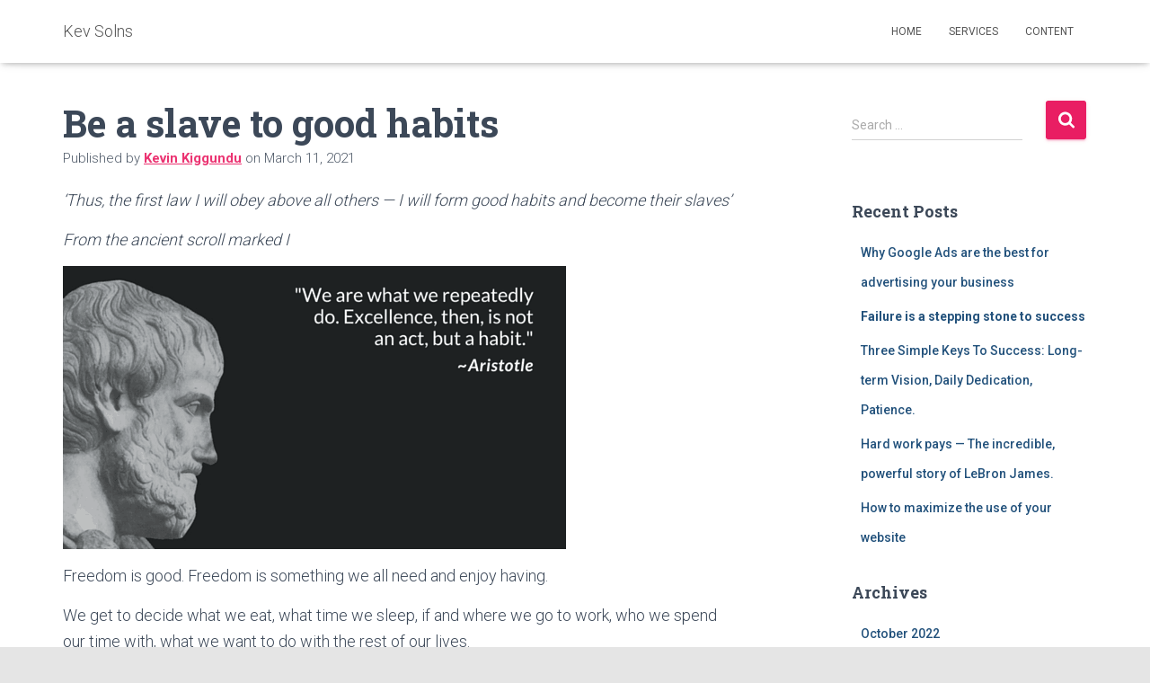

--- FILE ---
content_type: text/html; charset=UTF-8
request_url: https://www.kevsolns.com/be-a-slave-to-good-habits/
body_size: 34424
content:
<!DOCTYPE html>
<html lang="en-US">

<head>
	<meta charset='UTF-8'>
	<meta name="viewport" content="width=device-width, initial-scale=1">
	<link rel="profile" href="http://gmpg.org/xfn/11">
			<link rel="pingback" href="https://www.kevsolns.com/xmlrpc.php">
		<meta name='robots' content='index, follow, max-image-preview:large, max-snippet:-1, max-video-preview:-1' />
	
	
	<!-- This site is optimized with the Yoast SEO plugin v26.7 - https://yoast.com/wordpress/plugins/seo/ -->
	<style id="aoatfcss" media="all">html{font-family:sans-serif;-ms-text-size-adjust:100%;-webkit-text-size-adjust:100%}body{margin:0}header,nav,section{display:block}a{background-color:transparent}h1{font-size:2em;margin:0.67em 0}img{border:0}button,input{color:inherit;font:inherit;margin:0}button{overflow:visible}button{text-transform:none}button{-webkit-appearance:button}button::-moz-focus-inner,input::-moz-focus-inner{border:0;padding:0}input{line-height:normal}*{-webkit-box-sizing:border-box;-moz-box-sizing:border-box;box-sizing:border-box}*:before,*:after{-webkit-box-sizing:border-box;-moz-box-sizing:border-box;box-sizing:border-box}html{font-size:10px}body{font-family:"Helvetica Neue",Helvetica,Arial,sans-serif;font-size:14px;line-height:1.42857143;color:#333;background-color:#fff}input,button{font-family:inherit;font-size:inherit;line-height:inherit}a{color:#337ab7;text-decoration:none}img{vertical-align:middle}.sr-only{position:absolute;width:1px;height:1px;margin:-1px;padding:0;overflow:hidden;clip:rect(0,0,0,0);border:0}h1,h2,h4,h5{font-family:inherit;font-weight:500;line-height:1.1;color:inherit}h1,h2{margin-top:20px;margin-bottom:10px}h4,h5{margin-top:10px;margin-bottom:10px}h1{font-size:36px}h2{font-size:30px}h4{font-size:18px}h5{font-size:14px}p{margin:0 0 10px}.text-center{text-align:center}.page-header{padding-bottom:9px;margin:40px 0 20px;border-bottom:1px solid #eee}ul{margin-top:0;margin-bottom:10px}.container{margin-right:auto;margin-left:auto;padding-left:15px;padding-right:15px}@media (min-width:768px){.container{width:750px}}@media (min-width:992px){.container{width:970px}}@media (min-width:1200px){.container{width:1170px}}.row{margin-left:-15px;margin-right:-15px}.col-md-4,.col-sm-8,.col-md-8,.col-xs-12{position:relative;min-height:1px;padding-left:15px;padding-right:15px}.col-xs-12{float:left}.col-xs-12{width:100%}@media (min-width:768px){.col-sm-8{float:left}.col-sm-8{width:66.66666667%}.col-sm-offset-2{margin-left:16.66666667%}}@media (min-width:992px){.col-md-4,.col-md-8{float:left}.col-md-8{width:66.66666667%}.col-md-4{width:33.33333333%}.col-md-offset-2{margin-left:16.66666667%}}label{display:inline-block;max-width:100%;margin-bottom:5px;font-weight:bold}.collapse{display:none}.nav{margin-bottom:0;padding-left:0;list-style:none}.nav>li{position:relative;display:block}.nav>li>a{position:relative;display:block;padding:10px 15px}.navbar{position:relative;min-height:50px;margin-bottom:20px;border:1px solid transparent}@media (min-width:769px){.navbar{border-radius:4px}}@media (min-width:769px){.navbar-header{float:left}}.navbar-collapse{overflow-x:visible;padding-right:15px;padding-left:15px;border-top:1px solid transparent;-webkit-box-shadow:inset 0 1px 0 rgba(255,255,255,0.1);box-shadow:inset 0 1px 0 rgba(255,255,255,0.1);-webkit-overflow-scrolling:touch}@media (min-width:769px){.navbar-collapse{width:auto;border-top:0;-webkit-box-shadow:none;box-shadow:none}.navbar-collapse.collapse{display:block!important;height:auto!important;padding-bottom:0;overflow:visible!important}.navbar-fixed-top .navbar-collapse{padding-left:0;padding-right:0}}.navbar-fixed-top .navbar-collapse{max-height:340px}@media (max-device-width:480px) and (orientation:landscape){.navbar-fixed-top .navbar-collapse{max-height:200px}}.container>.navbar-header,.container>.navbar-collapse{margin-right:-15px;margin-left:-15px}@media (min-width:769px){.container>.navbar-header,.container>.navbar-collapse{margin-right:0;margin-left:0}}.navbar-fixed-top{position:fixed;right:0;left:0;z-index:1030}@media (min-width:769px){.navbar-fixed-top{border-radius:0}}.navbar-fixed-top{top:0;border-width:0 0 1px}.navbar-brand{float:left;padding:15px 15px;font-size:18px;line-height:20px;height:50px}@media (min-width:769px){.navbar>.container .navbar-brand{margin-left:-15px}}.navbar-toggle{position:relative;margin-right:5px;padding:9px 10px;margin-top:8px;margin-bottom:8px;background-color:transparent;background-image:none;border:1px solid transparent;border-radius:4px}.navbar-toggle .icon-bar{display:block;width:22px;height:2px;border-radius:1px}.navbar-toggle .icon-bar+.icon-bar{margin-top:4px}@media (min-width:769px){.navbar-toggle{display:none}}.navbar-nav{margin:7.5px -15px}.navbar-nav>li>a{padding-top:10px;padding-bottom:10px;line-height:20px}@media (min-width:769px){.navbar-nav{float:left;margin:0}.navbar-nav>li{float:left}.navbar-nav>li>a{padding-top:15px;padding-bottom:15px}}.navbar-default{background-color:#f8f8f8;border-color:#e7e7e7}.navbar-default .navbar-brand{color:#777}.navbar-default .navbar-nav>li>a{color:#777}.navbar-default .navbar-toggle{border-color:#ddd}.navbar-default .navbar-toggle .icon-bar{background-color:#888}.navbar-default .navbar-collapse{border-color:#e7e7e7}.carousel{position:relative}.carousel-inner{position:relative;overflow:hidden;width:100%}.carousel-inner>.item{display:none;position:relative}@media all and (transform-3d),(-webkit-transform-3d){.carousel-inner>.item{-webkit-backface-visibility:hidden;backface-visibility:hidden;-webkit-perspective:1000px;perspective:1000px}.carousel-inner>.item.active{-webkit-transform:translate3d(0,0,0);transform:translate3d(0,0,0);left:0}}.carousel-inner>.active{display:block}.carousel-inner>.active{left:0}.container:before,.container:after,.row:before,.row:after,.nav:before,.nav:after,.navbar:before,.navbar:after,.navbar-header:before,.navbar-header:after,.navbar-collapse:before,.navbar-collapse:after{content:" ";display:table}.container:after,.row:after,.nav:after,.navbar:after,.navbar-header:after,.navbar-collapse:after{clear:both}@-ms-viewport{width:device-width}.carousel .hestia-title{font-size:67px}.carousel span.sub-title{font-size:18px}@media (max-width:768px){.carousel .hestia-title,h1.hestia-title{font-size:36px}}h2.hestia-title{font-size:37px}@media (max-width:768px){h2.hestia-title{font-size:24px}}h5.description{font-size:18px}.hestia-info h4.info-title{font-size:18px}.hestia-features .hestia-info p{font-size:16px}h1{font-size:42px}h2{font-size:37px}h4{font-size:27px}h5{font-size:23px}@media (max-width:768px){h1{font-size:30px}h2{font-size:28px}h4{font-size:22px}h5{font-size:20px}}body{font-size:14px}.navbar a{font-size:12px}:root{--wp-admin-theme-color:#007cba;--wp-admin-theme-color-darker-10:#006ba1;--wp-admin-theme-color-darker-20:#005a87}.fab,.fas{-moz-osx-font-smoothing:grayscale;-webkit-font-smoothing:antialiased;display:inline-block;font-style:normal;font-variant:normal;text-rendering:auto;line-height:1}.fa-cog:before{content:"\f013"}.fa-facebook-square:before{content:"\f082"}.fa-globe:before{content:"\f0ac"}.fa-paint-brush:before{content:"\f1fc"}.sr-only{border:0;clip:rect(0,0,0,0);height:1px;margin:-1px;overflow:hidden;padding:0;position:absolute;width:1px}@font-face{font-family:"Font Awesome 5 Brands";font-style:normal;font-weight:400;font-display:block;src:url(//www.kevsolns.com/wp-content/plugins/themeisle-companion/obfx_modules/gutenberg-blocks/assets/fontawesome/css/../webfonts/fa-brands-400.eot);src:url(//www.kevsolns.com/wp-content/plugins/themeisle-companion/obfx_modules/gutenberg-blocks/assets/fontawesome/css/../webfonts/fa-brands-400.eot?#iefix) format("embedded-opentype"),url(//www.kevsolns.com/wp-content/plugins/themeisle-companion/obfx_modules/gutenberg-blocks/assets/fontawesome/css/../webfonts/fa-brands-400.woff2) format("woff2"),url(//www.kevsolns.com/wp-content/plugins/themeisle-companion/obfx_modules/gutenberg-blocks/assets/fontawesome/css/../webfonts/fa-brands-400.woff) format("woff"),url(//www.kevsolns.com/wp-content/plugins/themeisle-companion/obfx_modules/gutenberg-blocks/assets/fontawesome/css/../webfonts/fa-brands-400.ttf) format("truetype"),url(//www.kevsolns.com/wp-content/plugins/themeisle-companion/obfx_modules/gutenberg-blocks/assets/fontawesome/css/../webfonts/fa-brands-400.svg#fontawesome) format("svg")}.fab{font-family:"Font Awesome 5 Brands"}@font-face{font-family:"Font Awesome 5 Free";font-style:normal;font-weight:400;font-display:block;src:url(//www.kevsolns.com/wp-content/plugins/themeisle-companion/obfx_modules/gutenberg-blocks/assets/fontawesome/css/../webfonts/fa-regular-400.eot);src:url(//www.kevsolns.com/wp-content/plugins/themeisle-companion/obfx_modules/gutenberg-blocks/assets/fontawesome/css/../webfonts/fa-regular-400.eot?#iefix) format("embedded-opentype"),url(//www.kevsolns.com/wp-content/plugins/themeisle-companion/obfx_modules/gutenberg-blocks/assets/fontawesome/css/../webfonts/fa-regular-400.woff2) format("woff2"),url(//www.kevsolns.com/wp-content/plugins/themeisle-companion/obfx_modules/gutenberg-blocks/assets/fontawesome/css/../webfonts/fa-regular-400.woff) format("woff"),url(//www.kevsolns.com/wp-content/plugins/themeisle-companion/obfx_modules/gutenberg-blocks/assets/fontawesome/css/../webfonts/fa-regular-400.ttf) format("truetype"),url(//www.kevsolns.com/wp-content/plugins/themeisle-companion/obfx_modules/gutenberg-blocks/assets/fontawesome/css/../webfonts/fa-regular-400.svg#fontawesome) format("svg")}.fab{font-weight:400}@font-face{font-family:"Font Awesome 5 Free";font-style:normal;font-weight:900;font-display:block;src:url(//www.kevsolns.com/wp-content/plugins/themeisle-companion/obfx_modules/gutenberg-blocks/assets/fontawesome/css/../webfonts/fa-solid-900.eot);src:url(//www.kevsolns.com/wp-content/plugins/themeisle-companion/obfx_modules/gutenberg-blocks/assets/fontawesome/css/../webfonts/fa-solid-900.eot?#iefix) format("embedded-opentype"),url(//www.kevsolns.com/wp-content/plugins/themeisle-companion/obfx_modules/gutenberg-blocks/assets/fontawesome/css/../webfonts/fa-solid-900.woff2) format("woff2"),url(//www.kevsolns.com/wp-content/plugins/themeisle-companion/obfx_modules/gutenberg-blocks/assets/fontawesome/css/../webfonts/fa-solid-900.woff) format("woff"),url(//www.kevsolns.com/wp-content/plugins/themeisle-companion/obfx_modules/gutenberg-blocks/assets/fontawesome/css/../webfonts/fa-solid-900.ttf) format("truetype"),url(//www.kevsolns.com/wp-content/plugins/themeisle-companion/obfx_modules/gutenberg-blocks/assets/fontawesome/css/../webfonts/fa-solid-900.svg#fontawesome) format("svg")}.fas{font-family:"Font Awesome 5 Free"}.fas{font-weight:900}.navbar button.navbar-toggle{-webkit-box-shadow:none;-moz-box-shadow:none;box-shadow:none}.carousel .sub-title,.navbar .navbar-brand{font-size:18px}body{font-size:14px}.navbar,.navbar a{font-size:12px}body{-webkit-font-smoothing:antialiased;-moz-osx-font-smoothing:grayscale;font-weight:300;line-height:1.618}ul{line-height:1.618}h1,h2,h4,h5{font-weight:500;line-height:1.618}h5.description{font-weight:300}.hestia-title,.info-title{font-weight:700}.hestia-title{word-break:break-word}button{font-size:12px;font-weight:400}button,input{font-size:inherit;line-height:inherit}label{font-size:14px;font-weight:400;line-height:1.42857}.hestia-info .icon>i{font-size:61.6px}.navbar .navbar-brand{line-height:30px}.navbar .navbar-nav>li>a{font-weight:400}h5.description{line-height:1.5}body{direction:ltr;color:#3c4858;font-family:Roboto,Helvetica,Arial,sans-serif}h1,h2,h4,h5{font-family:Roboto,Helvetica,Arial,sans-serif}a{color:#9c27b0}h5{margin-bottom:15px}.hestia-title,.info-title{font-family:"Roboto Slab","Times New Roman",serif}.hestia-title,.info-title{color:#3c4858;text-decoration:none;word-wrap:break-word}.page-header .hestia-title{line-height:1.4}h1.hestia-title{margin-bottom:30px}h2.hestia-title{margin-bottom:10px}.carousel h1.hestia-title{font-family:Roboto,Helvetica,Arial,sans-serif}.carousel span.sub-title{display:block;margin:10px 0 0;font-family:"Roboto Slab","Times New Roman",serif}.description{color:#999}.container{max-width:100%}@media (min-width:749px){.container{max-width:748px}}@media (min-width:768px){.container{max-width:750px}}@media (min-width:992px){.container{max-width:970px}}@media (min-width:1200px){.container{max-width:2000px}}body{direction:ltr;background-color:#e5e5e5;overflow-x:hidden}button,img,input{max-width:100%}img{height:auto}ul{margin-bottom:30px}.container{max-width:100%}::-moz-focus-inner,:active,:focus{outline:0!important}button{border:0}button,input{font-family:inherit;padding:7px}button{position:relative;margin:10px 1px;padding:12px 30px;border:none;border-radius:3px;white-space:normal;letter-spacing:0;text-transform:uppercase}button{-webkit-box-shadow:0 2px 2px 0 rgba(153,153,153,.14),0 3px 1px -2px rgba(153,153,153,.2),0 1px 5px 0 rgba(153,153,153,.12);-moz-box-shadow:0 2px 2px 0 rgba(153,153,153,.14),0 3px 1px -2px rgba(153,153,153,.2),0 1px 5px 0 rgba(153,153,153,.12);box-shadow:0 2px 2px 0 rgba(153,153,153,.14),0 3px 1px -2px rgba(153,153,153,.2),0 1px 5px 0 rgba(153,153,153,.12)}button{-webkit-box-shadow:0 2px 2px 0 rgba(156,39,176,.14),0 3px 1px -2px rgba(156,39,176,.2),0 1px 5px 0 rgba(156,39,176,.12);-moz-box-shadow:0 2px 2px 0 rgba(156,39,176,.14),0 3px 1px -2px rgba(156,39,176,.2),0 1px 5px 0 rgba(156,39,176,.12);box-shadow:0 2px 2px 0 rgba(156,39,176,.14),0 3px 1px -2px rgba(156,39,176,.2),0 1px 5px 0 rgba(156,39,176,.12)}button{color:#fff;background-color:#9c27b0}.navbar button.navbar-toggle{color:#555}label{color:#aaa}.navbar.navbar-transparent{color:#fff;background-color:transparent;-webkit-box-shadow:none;box-shadow:none}.navbar.navbar-transparent>.container{padding-top:25px}.navbar{background-color:#fff;color:#555;border-radius:0;position:fixed;border:none;padding:0;-webkit-box-shadow:0 1px 10px -6px rgba(0,0,0,.42),0 1px 10px 0 rgba(0,0,0,.12),0 4px 5px -2px rgba(0,0,0,.1);box-shadow:0 1px 10px -6px rgba(0,0,0,.42),0 1px 10px 0 rgba(0,0,0,.12),0 4px 5px -2px rgba(0,0,0,.1)}.navbar .navbar-collapse{border:none}.navbar .title-logo-wrapper{max-width:250px;display:flex;align-items:center}.navbar>.container{display:flex;padding:10px 15px;vertical-align:middle;align-items:center}.navbar.hestia_left .navbar-collapse{margin-left:auto}.navbar.hestia_left>.container{flex-direction:row}.navbar.hestia_left .navbar-nav{display:flex;flex-wrap:wrap;justify-content:flex-end}.navbar .navbar-header .navbar-brand{padding:0 15px;position:relative;color:inherit;height:auto}.navbar .navbar-header .navbar-brand p{margin-bottom:0;padding:10px 0}.navbar-toggle-wrapper{margin-left:auto;display:flex;align-items:center;flex-direction:row}.navbar .navbar-toggle{float:none;border:0;margin-right:0}.navbar .navbar-toggle .icon-bar{border:1px solid;position:relative}.navbar .navbar-nav>li{margin:0}.navbar .navbar-nav>li>a{text-transform:uppercase}.navbar .navbar-nav>li a{padding-top:15px;padding-bottom:15px;border-radius:3px;color:inherit}.navbar .navbar-nav>li:not(.btn)>a:before{position:absolute;z-index:-1;top:0;right:0;bottom:0;left:0;border-radius:3px;background-color:rgba(255,255,255,.1);content:"";-webkit-transform:scaleX(0);-ms-transform:scaleX(0);transform:scaleX(0);-webkit-transform-origin:50%;-ms-transform-origin:50%;transform-origin:50%}#main-navigation ul.nav>li{opacity:1;visibility:visible}.card .card-image img{width:100%;height:100%;margin:0!important;border-radius:6px}.card img{width:100%;height:auto}.card-plain .card-image img{border-radius:3px}.carousel .page-header{display:flex;z-index:-2}.carousel .page-header .row{display:flex;align-items:center;padding:0 15px;margin:0;flex:1;max-width:100%}.carousel .item{text-align:center}.carousel .item .container{display:flex;position:relative;padding:100px 0}#carousel-hestia-generic .carousel{overflow:hidden}@media all and (-ms-high-contrast:none),(-ms-high-contrast:active){.carousel .page-header .container{display:table;min-height:inherit}.carousel .page-header .container .row{display:table-row}.carousel .page-header .container .row .big-title-slider-content{display:table-cell;vertical-align:middle;float:none;margin:auto}}.hestia-features{padding:65px 0 70px}@media (min-width:992px){.home .hestia-features .row{text-align:center}.home .feature-box{display:inline-block;float:none!important;margin-right:-4px;margin-left:-4px;vertical-align:top}}@media (min-width:480px){.home .hestia-features .row{text-align:center}.home .feature-box{display:inline-block;float:none!important;margin-right:-4px;margin-left:-4px;vertical-align:top}}.hestia-features{padding:75px 0 55px;text-align:center}.hestia-features .hestia-title{margin-top:10px}.hestia-features .hestia-info{padding:70px 0 30px;margin:0 auto}.hestia-info{max-width:360px}.hestia-info .icon{color:#999}.hestia-info .info-title{margin:30px 0 15px;color:#3c4858}.hestia-info p{color:#999}.blog-post{word-wrap:break-word}.page-header .container,.page-header .hestia-title{color:#fff}.page-header{will-change:transform;overflow:hidden;margin:0;padding:0;border:0;background-position:center center;background-size:cover}.page-header .container{padding-top:30vh;color:#fff}.page-header .container .hestia-title{margin:0 0 20px}.header-filter{position:absolute;top:0;bottom:0;left:0;right:0;z-index:-1;background-position:center center;background-size:cover}.header-filter:after,.header-filter:before{display:block;position:absolute;top:0;left:0;width:100%;height:100%;content:""}.header-filter::before{background-color:rgba(0,0,0,.5)}.carousel .header-filter:after,.carousel .header-filter:before{z-index:-1}.main{position:relative;background:#fff}.main-raised{margin:-60px 30px 0;border-radius:6px 6px 0 0;-webkit-box-shadow:0 16px 24px 2px rgba(0,0,0,.14),0 6px 30px 5px rgba(0,0,0,.12),0 8px 10px -5px rgba(0,0,0,.2);box-shadow:0 16px 24px 2px rgba(0,0,0,.14),0 6px 30px 5px rgba(0,0,0,.12),0 8px 10px -5px rgba(0,0,0,.2)}.home .main-raised section:first-of-type{border-radius:6px 6px 0 0;overflow:hidden}@media (max-width:1199px){.hestia-features .row{padding:0 15px}.main-raised{margin:-60px 15px 0}}@media (max-width:991px){.navbar .navbar-nav>li{margin-right:10px;margin-left:10px}.page-header{height:auto;min-height:0}.carousel .page-header{padding:0 30px}.hestia-features .row{padding:0 10px}}@media (min-width:992px){.navbar .navbar-collapse{text-align:center}.navbar .navbar-nav>li{margin:0}}@media (min-width:769px){.navbar.hestia_left .title-logo-wrapper{min-width:250px}}@media (max-width:768px){.container .navbar-header{width:100%;display:flex;margin:0 auto}.navbar>.container{padding:10px 15px;align-items:center;display:block}.navbar.navbar-transparent{background:#fff;color:#555}.navbar.navbar-transparent>.container{padding-top:10px}.navbar .nav.navbar-nav{display:block}.navbar.navbar-fixed-top .navbar-collapse{max-height:calc(100% - 70px);margin-top:70px;overflow-y:auto;position:fixed;z-index:9999;background:#fff;width:100%;left:0;top:0;margin-left:0;margin-right:0;-webkit-overflow-scrolling:auto}.navbar .navbar-nav{margin:7.5px 0}.navbar .navbar-nav li{box-sizing:border-box;float:left;margin:0;padding:0;width:100%;text-align:left}.navbar .navbar-header .navbar-brand{padding-left:0}.navbar .navbar-brand p{padding:10px 0}.navbar.navbar-transparent .navbar-nav>.active>a{color:#555}.home .main-raised section:first-of-type{border-radius:0}.main-raised{margin-right:0;margin-left:0;border-radius:0}.home:not(.blog) .main-raised{margin-top:0}.home:not(.blog) .page-header{min-height:0}}@media (max-width:767px){.carousel .page-header .row{flex-direction:column;justify-content:center;padding:0;text-align:center}.carousel .page-header .row .big-title-slider-content{text-align:center}}@media (max-width:480px){.hestia-features{padding:40px 0 55px}}a{color:#e91e63}button{background-color:#e91e63}:root{--page-title-display:block}html:not(.jetpack-lazy-images-js-enabled):not(.js) .jetpack-lazy-image{display:none}.fab,.fas{-moz-osx-font-smoothing:grayscale;-webkit-font-smoothing:antialiased;display:inline-block;font-style:normal;font-variant:normal;text-rendering:auto;line-height:1}.fa-cog:before{content:"\f013"}.fa-facebook-square:before{content:"\f082"}.fa-globe:before{content:"\f0ac"}.fa-paint-brush:before{content:"\f1fc"}.sr-only{border:0;clip:rect(0,0,0,0);height:1px;margin:-1px;overflow:hidden;padding:0;position:absolute;width:1px}@font-face{font-family:"Font Awesome 5 Brands";font-style:normal;font-weight:normal;font-display:auto;src:url(//www.kevsolns.com/wp-content/themes/hestia/assets/font-awesome/css/../webfonts/fa-brands-400.eot);src:url(//www.kevsolns.com/wp-content/themes/hestia/assets/font-awesome/css/../webfonts/fa-brands-400.eot?#iefix) format("embedded-opentype"),url(//www.kevsolns.com/wp-content/themes/hestia/assets/font-awesome/css/../webfonts/fa-brands-400.woff2) format("woff2"),url(//www.kevsolns.com/wp-content/themes/hestia/assets/font-awesome/css/../webfonts/fa-brands-400.woff) format("woff"),url(//www.kevsolns.com/wp-content/themes/hestia/assets/font-awesome/css/../webfonts/fa-brands-400.ttf) format("truetype"),url(//www.kevsolns.com/wp-content/themes/hestia/assets/font-awesome/css/../webfonts/fa-brands-400.svg#fontawesome) format("svg")}.fab{font-family:"Font Awesome 5 Brands"}@font-face{font-family:"Font Awesome 5 Free";font-style:normal;font-weight:400;font-display:auto;src:url(//www.kevsolns.com/wp-content/themes/hestia/assets/font-awesome/css/../webfonts/fa-regular-400.eot);src:url(//www.kevsolns.com/wp-content/themes/hestia/assets/font-awesome/css/../webfonts/fa-regular-400.eot?#iefix) format("embedded-opentype"),url(//www.kevsolns.com/wp-content/themes/hestia/assets/font-awesome/css/../webfonts/fa-regular-400.woff2) format("woff2"),url(//www.kevsolns.com/wp-content/themes/hestia/assets/font-awesome/css/../webfonts/fa-regular-400.woff) format("woff"),url(//www.kevsolns.com/wp-content/themes/hestia/assets/font-awesome/css/../webfonts/fa-regular-400.ttf) format("truetype"),url(//www.kevsolns.com/wp-content/themes/hestia/assets/font-awesome/css/../webfonts/fa-regular-400.svg#fontawesome) format("svg")}@font-face{font-family:"Font Awesome 5 Free";font-style:normal;font-weight:900;font-display:auto;src:url(//www.kevsolns.com/wp-content/themes/hestia/assets/font-awesome/css/../webfonts/fa-solid-900.eot);src:url(//www.kevsolns.com/wp-content/themes/hestia/assets/font-awesome/css/../webfonts/fa-solid-900.eot?#iefix) format("embedded-opentype"),url(//www.kevsolns.com/wp-content/themes/hestia/assets/font-awesome/css/../webfonts/fa-solid-900.woff2) format("woff2"),url(//www.kevsolns.com/wp-content/themes/hestia/assets/font-awesome/css/../webfonts/fa-solid-900.woff) format("woff"),url(//www.kevsolns.com/wp-content/themes/hestia/assets/font-awesome/css/../webfonts/fa-solid-900.ttf) format("truetype"),url(//www.kevsolns.com/wp-content/themes/hestia/assets/font-awesome/css/../webfonts/fa-solid-900.svg#fontawesome) format("svg")}.fas{font-family:"Font Awesome 5 Free"}.fas{font-weight:900}div.wpforms-container-full .wpforms-form *{background:none;border:0 none;border-radius:0;-webkit-border-radius:0;-moz-border-radius:0;float:none;font-size:100%;height:auto;letter-spacing:normal;list-style:none;outline:none;position:static;text-decoration:none;text-indent:0;text-shadow:none;text-transform:none;width:auto;visibility:visible;overflow:visible;margin:0;padding:0;box-sizing:border-box;-webkit-box-sizing:border-box;-moz-box-sizing:border-box;-webkit-box-shadow:none;-moz-box-shadow:none;-ms-box-shadow:none;-o-box-shadow:none;box-shadow:none}div.wpforms-container-full .wpforms-form input,div.wpforms-container-full .wpforms-form label{margin:0;border:0;padding:0;display:inline-block;vertical-align:middle;background:none;height:auto;-webkit-box-sizing:border-box;-moz-box-sizing:border-box;box-sizing:border-box}div.wpforms-container-full .wpforms-form .wpforms-field-label{display:block;font-weight:700;font-size:16px;float:none;line-height:1.3;margin:0 0 4px 0;padding:0}div.wpforms-container-full .wpforms-form .wpforms-field-label.wpforms-label-hide{position:absolute;top:-99999px;left:-99999px}div.wpforms-container-full .wpforms-form .wpforms-required-label{color:#ff0000;font-weight:400}@media only screen and (max-width:600px){div.wpforms-container-full .wpforms-form .wpforms-field>*{max-width:100%}}</style><link rel="stylesheet" media="print" href="https://www.kevsolns.com/wp-content/cache/autoptimize/css/autoptimize_e5fd107bac282b840bf5594f2b6e7783.css" onload="this.onload=null;this.media='all';"><noscript id="aonoscrcss"><link media="all" href="https://www.kevsolns.com/wp-content/cache/autoptimize/css/autoptimize_e5fd107bac282b840bf5594f2b6e7783.css" rel="stylesheet"></noscript><title>Be a slave to good habits - Kev Solns</title>
	<meta name="description" content="‘Thus, the first law I will obey above all others — I will form good habits and become their slaves’. From the ancient scroll marked I" />
	<link rel="canonical" href="https://www.kevsolns.com/be-a-slave-to-good-habits/" />
	<meta property="og:locale" content="en_US" />
	<meta property="og:type" content="article" />
	<meta property="og:title" content="Be a slave to good habits - Kev Solns" />
	<meta property="og:description" content="‘Thus, the first law I will obey above all others — I will form good habits and become their slaves’. From the ancient scroll marked I" />
	<meta property="og:url" content="https://www.kevsolns.com/be-a-slave-to-good-habits/" />
	<meta property="og:site_name" content="Kev Solns" />
	<meta property="article:publisher" content="https://www.facebook.com/kevsolns" />
	<meta property="article:published_time" content="2021-03-11T19:22:26+00:00" />
	<meta property="article:modified_time" content="2022-06-02T13:05:56+00:00" />
	<meta property="og:image" content="https://www.kevsolns.com/wp-content/uploads/2021/03/habits-aristotle.png" />
	<meta property="og:image:width" content="560" />
	<meta property="og:image:height" content="315" />
	<meta property="og:image:type" content="image/png" />
	<meta name="author" content="Kevin Kiggundu" />
	<meta name="twitter:card" content="summary_large_image" />
	<meta name="twitter:label1" content="Written by" />
	<meta name="twitter:data1" content="Kevin Kiggundu" />
	<meta name="twitter:label2" content="Est. reading time" />
	<meta name="twitter:data2" content="5 minutes" />
	<script type="application/ld+json" class="yoast-schema-graph">{"@context":"https://schema.org","@graph":[{"@type":"Article","@id":"https://www.kevsolns.com/be-a-slave-to-good-habits/#article","isPartOf":{"@id":"https://www.kevsolns.com/be-a-slave-to-good-habits/"},"author":{"name":"Kevin Kiggundu","@id":"https://www.kevsolns.com/#/schema/person/bfb77d0311b1503792cb10a7e20b2a15"},"headline":"Be a slave to good habits","datePublished":"2021-03-11T19:22:26+00:00","dateModified":"2022-06-02T13:05:56+00:00","mainEntityOfPage":{"@id":"https://www.kevsolns.com/be-a-slave-to-good-habits/"},"wordCount":1016,"commentCount":2,"publisher":{"@id":"https://www.kevsolns.com/#organization"},"image":{"@id":"https://www.kevsolns.com/be-a-slave-to-good-habits/#primaryimage"},"thumbnailUrl":"https://www.kevsolns.com/wp-content/uploads/2021/03/habits-aristotle.png","articleSection":["Life"],"inLanguage":"en-US","potentialAction":[{"@type":"CommentAction","name":"Comment","target":["https://www.kevsolns.com/be-a-slave-to-good-habits/#respond"]}]},{"@type":"WebPage","@id":"https://www.kevsolns.com/be-a-slave-to-good-habits/","url":"https://www.kevsolns.com/be-a-slave-to-good-habits/","name":"Be a slave to good habits - Kev Solns","isPartOf":{"@id":"https://www.kevsolns.com/#website"},"primaryImageOfPage":{"@id":"https://www.kevsolns.com/be-a-slave-to-good-habits/#primaryimage"},"image":{"@id":"https://www.kevsolns.com/be-a-slave-to-good-habits/#primaryimage"},"thumbnailUrl":"https://www.kevsolns.com/wp-content/uploads/2021/03/habits-aristotle.png","datePublished":"2021-03-11T19:22:26+00:00","dateModified":"2022-06-02T13:05:56+00:00","description":"‘Thus, the first law I will obey above all others — I will form good habits and become their slaves’. From the ancient scroll marked I","breadcrumb":{"@id":"https://www.kevsolns.com/be-a-slave-to-good-habits/#breadcrumb"},"inLanguage":"en-US","potentialAction":[{"@type":"ReadAction","target":["https://www.kevsolns.com/be-a-slave-to-good-habits/"]}]},{"@type":"BreadcrumbList","@id":"https://www.kevsolns.com/be-a-slave-to-good-habits/#breadcrumb","itemListElement":[{"@type":"ListItem","position":1,"name":"Home","item":"https://www.kevsolns.com/"},{"@type":"ListItem","position":2,"name":"Content","item":"https://www.kevsolns.com/content/"},{"@type":"ListItem","position":3,"name":"Be a slave to good habits"}]},{"@type":"WebSite","@id":"https://www.kevsolns.com/#website","url":"https://www.kevsolns.com/","name":"Kev Solns","description":"Elevating Brands","publisher":{"@id":"https://www.kevsolns.com/#organization"},"potentialAction":[{"@type":"SearchAction","target":{"@type":"EntryPoint","urlTemplate":"https://www.kevsolns.com/?s={search_term_string}"},"query-input":{"@type":"PropertyValueSpecification","valueRequired":true,"valueName":"search_term_string"}}],"inLanguage":"en-US"},{"@type":"Organization","@id":"https://www.kevsolns.com/#organization","name":"Kev Solns","url":"https://www.kevsolns.com/","logo":{"@type":"ImageObject","inLanguage":"en-US","@id":"https://www.kevsolns.com/#/schema/logo/image/","url":"https://i2.wp.com/www.kevsolns.com/wp-content/uploads/2021/02/facebook_profile_image-1.png?fit=1200%2C1200&ssl=1","contentUrl":"https://i2.wp.com/www.kevsolns.com/wp-content/uploads/2021/02/facebook_profile_image-1.png?fit=1200%2C1200&ssl=1","width":1200,"height":1200,"caption":"Kev Solns"},"image":{"@id":"https://www.kevsolns.com/#/schema/logo/image/"},"sameAs":["https://www.facebook.com/kevsolns","https://www.instagram.com/kevsolns"]},{"@type":"Person","@id":"https://www.kevsolns.com/#/schema/person/bfb77d0311b1503792cb10a7e20b2a15","name":"Kevin Kiggundu","image":{"@type":"ImageObject","inLanguage":"en-US","@id":"https://www.kevsolns.com/#/schema/person/image/","url":"https://secure.gravatar.com/avatar/0a7e950b7192c0125a13f524ffa103e346193447eddb077bd0d9c59df66980b0?s=96&d=mm&r=g","contentUrl":"https://secure.gravatar.com/avatar/0a7e950b7192c0125a13f524ffa103e346193447eddb077bd0d9c59df66980b0?s=96&d=mm&r=g","caption":"Kevin Kiggundu"},"sameAs":["https://www.kevsolns.com"]}]}</script>
	<!-- / Yoast SEO plugin. -->


<link rel='dns-prefetch' href='//fonts.googleapis.com' />
<link href='https://sp-ao.shortpixel.ai' rel='preconnect' />
<link rel="alternate" type="application/rss+xml" title="Kev Solns &raquo; Feed" href="https://www.kevsolns.com/feed/" />
<link rel="alternate" type="application/rss+xml" title="Kev Solns &raquo; Comments Feed" href="https://www.kevsolns.com/comments/feed/" />
<link rel="alternate" type="application/rss+xml" title="Kev Solns &raquo; Be a slave to good habits Comments Feed" href="https://www.kevsolns.com/be-a-slave-to-good-habits/feed/" />
		
				<!-- This site uses the Google Analytics by MonsterInsights plugin v9.11.1 - Using Analytics tracking - https://www.monsterinsights.com/ -->
							<script src="https://www.googletagmanager.com/gtag/js?id=G-TH8MEPWVC0"  data-cfasync="false" data-wpfc-render="false" type="text/javascript" async></script>
			<script data-cfasync="false" data-wpfc-render="false" type="text/javascript">
				var mi_version = '9.11.1';
				var mi_track_user = true;
				var mi_no_track_reason = '';
								var MonsterInsightsDefaultLocations = {"page_location":"https:\/\/www.kevsolns.com\/be-a-slave-to-good-habits\/"};
								if ( typeof MonsterInsightsPrivacyGuardFilter === 'function' ) {
					var MonsterInsightsLocations = (typeof MonsterInsightsExcludeQuery === 'object') ? MonsterInsightsPrivacyGuardFilter( MonsterInsightsExcludeQuery ) : MonsterInsightsPrivacyGuardFilter( MonsterInsightsDefaultLocations );
				} else {
					var MonsterInsightsLocations = (typeof MonsterInsightsExcludeQuery === 'object') ? MonsterInsightsExcludeQuery : MonsterInsightsDefaultLocations;
				}

								var disableStrs = [
										'ga-disable-G-TH8MEPWVC0',
									];

				/* Function to detect opted out users */
				function __gtagTrackerIsOptedOut() {
					for (var index = 0; index < disableStrs.length; index++) {
						if (document.cookie.indexOf(disableStrs[index] + '=true') > -1) {
							return true;
						}
					}

					return false;
				}

				/* Disable tracking if the opt-out cookie exists. */
				if (__gtagTrackerIsOptedOut()) {
					for (var index = 0; index < disableStrs.length; index++) {
						window[disableStrs[index]] = true;
					}
				}

				/* Opt-out function */
				function __gtagTrackerOptout() {
					for (var index = 0; index < disableStrs.length; index++) {
						document.cookie = disableStrs[index] + '=true; expires=Thu, 31 Dec 2099 23:59:59 UTC; path=/';
						window[disableStrs[index]] = true;
					}
				}

				if ('undefined' === typeof gaOptout) {
					function gaOptout() {
						__gtagTrackerOptout();
					}
				}
								window.dataLayer = window.dataLayer || [];

				window.MonsterInsightsDualTracker = {
					helpers: {},
					trackers: {},
				};
				if (mi_track_user) {
					function __gtagDataLayer() {
						dataLayer.push(arguments);
					}

					function __gtagTracker(type, name, parameters) {
						if (!parameters) {
							parameters = {};
						}

						if (parameters.send_to) {
							__gtagDataLayer.apply(null, arguments);
							return;
						}

						if (type === 'event') {
														parameters.send_to = monsterinsights_frontend.v4_id;
							var hookName = name;
							if (typeof parameters['event_category'] !== 'undefined') {
								hookName = parameters['event_category'] + ':' + name;
							}

							if (typeof MonsterInsightsDualTracker.trackers[hookName] !== 'undefined') {
								MonsterInsightsDualTracker.trackers[hookName](parameters);
							} else {
								__gtagDataLayer('event', name, parameters);
							}
							
						} else {
							__gtagDataLayer.apply(null, arguments);
						}
					}

					__gtagTracker('js', new Date());
					__gtagTracker('set', {
						'developer_id.dZGIzZG': true,
											});
					if ( MonsterInsightsLocations.page_location ) {
						__gtagTracker('set', MonsterInsightsLocations);
					}
										__gtagTracker('config', 'G-TH8MEPWVC0', {"forceSSL":"true","link_attribution":"true"} );
										window.gtag = __gtagTracker;										(function () {
						/* https://developers.google.com/analytics/devguides/collection/analyticsjs/ */
						/* ga and __gaTracker compatibility shim. */
						var noopfn = function () {
							return null;
						};
						var newtracker = function () {
							return new Tracker();
						};
						var Tracker = function () {
							return null;
						};
						var p = Tracker.prototype;
						p.get = noopfn;
						p.set = noopfn;
						p.send = function () {
							var args = Array.prototype.slice.call(arguments);
							args.unshift('send');
							__gaTracker.apply(null, args);
						};
						var __gaTracker = function () {
							var len = arguments.length;
							if (len === 0) {
								return;
							}
							var f = arguments[len - 1];
							if (typeof f !== 'object' || f === null || typeof f.hitCallback !== 'function') {
								if ('send' === arguments[0]) {
									var hitConverted, hitObject = false, action;
									if ('event' === arguments[1]) {
										if ('undefined' !== typeof arguments[3]) {
											hitObject = {
												'eventAction': arguments[3],
												'eventCategory': arguments[2],
												'eventLabel': arguments[4],
												'value': arguments[5] ? arguments[5] : 1,
											}
										}
									}
									if ('pageview' === arguments[1]) {
										if ('undefined' !== typeof arguments[2]) {
											hitObject = {
												'eventAction': 'page_view',
												'page_path': arguments[2],
											}
										}
									}
									if (typeof arguments[2] === 'object') {
										hitObject = arguments[2];
									}
									if (typeof arguments[5] === 'object') {
										Object.assign(hitObject, arguments[5]);
									}
									if ('undefined' !== typeof arguments[1].hitType) {
										hitObject = arguments[1];
										if ('pageview' === hitObject.hitType) {
											hitObject.eventAction = 'page_view';
										}
									}
									if (hitObject) {
										action = 'timing' === arguments[1].hitType ? 'timing_complete' : hitObject.eventAction;
										hitConverted = mapArgs(hitObject);
										__gtagTracker('event', action, hitConverted);
									}
								}
								return;
							}

							function mapArgs(args) {
								var arg, hit = {};
								var gaMap = {
									'eventCategory': 'event_category',
									'eventAction': 'event_action',
									'eventLabel': 'event_label',
									'eventValue': 'event_value',
									'nonInteraction': 'non_interaction',
									'timingCategory': 'event_category',
									'timingVar': 'name',
									'timingValue': 'value',
									'timingLabel': 'event_label',
									'page': 'page_path',
									'location': 'page_location',
									'title': 'page_title',
									'referrer' : 'page_referrer',
								};
								for (arg in args) {
																		if (!(!args.hasOwnProperty(arg) || !gaMap.hasOwnProperty(arg))) {
										hit[gaMap[arg]] = args[arg];
									} else {
										hit[arg] = args[arg];
									}
								}
								return hit;
							}

							try {
								f.hitCallback();
							} catch (ex) {
							}
						};
						__gaTracker.create = newtracker;
						__gaTracker.getByName = newtracker;
						__gaTracker.getAll = function () {
							return [];
						};
						__gaTracker.remove = noopfn;
						__gaTracker.loaded = true;
						window['__gaTracker'] = __gaTracker;
					})();
									} else {
										console.log("");
					(function () {
						function __gtagTracker() {
							return null;
						}

						window['__gtagTracker'] = __gtagTracker;
						window['gtag'] = __gtagTracker;
					})();
									}
			</script>
							<!-- / Google Analytics by MonsterInsights -->
		<script defer src="[data-uri]"></script>
<noscript><link rel='stylesheet' href='https://www.kevsolns.com/wp-includes/css/dashicons.min.css?ver=6.8.3' type='text/css' media='all' /></noscript><link rel='stylesheet' id='dashicons-css' href='https://www.kevsolns.com/wp-includes/css/dashicons.min.css?ver=6.8.3' type='text/css' media='print' onload="this.onload=null;this.media='all';" />










<noscript><link rel='stylesheet' href='https://fonts.googleapis.com/css?family=Roboto%3A300%2C400%2C500%2C700%7CRoboto+Slab%3A400%2C700&#038;subset=latin%2Clatin-ext&#038;ver=3.0.27' type='text/css' media='all' /></noscript><link rel='stylesheet' id='hestia_fonts-css' href='https://fonts.googleapis.com/css?family=Roboto%3A300%2C400%2C500%2C700%7CRoboto+Slab%3A400%2C700&#038;subset=latin%2Clatin-ext&#038;ver=3.0.27' type='text/css' media='print' onload="this.onload=null;this.media='all';" />



<script defer id="post-views-counter-frontend-js-before" src="[data-uri]"></script>
<script defer type="text/javascript" src="https://www.kevsolns.com/wp-content/cache/autoptimize/js/autoptimize_single_e6b3dfd9b976f855edde62b7e579dfe0.js?ver=1.7.0" id="post-views-counter-frontend-js"></script>
<script defer type="text/javascript" src="https://www.kevsolns.com/wp-content/plugins/google-analytics-for-wordpress/assets/js/frontend-gtag.min.js?ver=9.11.1" id="monsterinsights-frontend-script-js" data-wp-strategy="async"></script>
<script data-cfasync="false" data-wpfc-render="false" type="text/javascript" id='monsterinsights-frontend-script-js-extra'>/* <![CDATA[ */
var monsterinsights_frontend = {"js_events_tracking":"true","download_extensions":"doc,pdf,ppt,zip,xls,docx,pptx,xlsx","inbound_paths":"[{\"path\":\"\\\/go\\\/\",\"label\":\"affiliate\"},{\"path\":\"\\\/recommend\\\/\",\"label\":\"affiliate\"}]","home_url":"https:\/\/www.kevsolns.com","hash_tracking":"false","v4_id":"G-TH8MEPWVC0"};/* ]]> */
</script>
<script type="text/javascript" src="https://www.kevsolns.com/wp-includes/js/jquery/jquery.min.js?ver=3.7.1" id="jquery-core-js"></script>
<script defer type="text/javascript" src="https://www.kevsolns.com/wp-includes/js/jquery/jquery-migrate.min.js?ver=3.4.1" id="jquery-migrate-js"></script>
<link rel="https://api.w.org/" href="https://www.kevsolns.com/wp-json/" /><link rel="alternate" title="JSON" type="application/json" href="https://www.kevsolns.com/wp-json/wp/v2/posts/263" /><link rel="EditURI" type="application/rsd+xml" title="RSD" href="https://www.kevsolns.com/xmlrpc.php?rsd" />
<meta name="generator" content="WordPress 6.8.3" />
<link rel='shortlink' href='https://www.kevsolns.com/?p=263' />
<link rel="alternate" title="oEmbed (JSON)" type="application/json+oembed" href="https://www.kevsolns.com/wp-json/oembed/1.0/embed?url=https%3A%2F%2Fwww.kevsolns.com%2Fbe-a-slave-to-good-habits%2F" />
<link rel="alternate" title="oEmbed (XML)" type="text/xml+oembed" href="https://www.kevsolns.com/wp-json/oembed/1.0/embed?url=https%3A%2F%2Fwww.kevsolns.com%2Fbe-a-slave-to-good-habits%2F&#038;format=xml" />
<!-- Enter your scripts here -->		<script defer src="[data-uri]"></script>
				
		<meta name="generator" content="Elementor 3.34.1; features: additional_custom_breakpoints; settings: css_print_method-external, google_font-enabled, font_display-auto">
			
			<link rel="icon" href="https://sp-ao.shortpixel.ai/client/to_webp,q_lossy,ret_img,w_32,h_32/https://www.kevsolns.com/wp-content/uploads/2021/02/cropped-facebook_profile_image-1-1-32x32.png" sizes="32x32" />
<link rel="icon" href="https://sp-ao.shortpixel.ai/client/to_webp,q_lossy,ret_img,w_192,h_192/https://www.kevsolns.com/wp-content/uploads/2021/02/cropped-facebook_profile_image-1-1-192x192.png" sizes="192x192" />
<link rel="apple-touch-icon" href="https://sp-ao.shortpixel.ai/client/to_webp,q_lossy,ret_img,w_180,h_180/https://www.kevsolns.com/wp-content/uploads/2021/02/cropped-facebook_profile_image-1-1-180x180.png" />
<meta name="msapplication-TileImage" content="https://www.kevsolns.com/wp-content/uploads/2021/02/cropped-facebook_profile_image-1-1-270x270.png" />
		
		</head>

<body class="wp-singular post-template-default single single-post postid-263 single-format-standard wp-theme-hestia blog-post header-layout-classic-blog elementor-default elementor-kit-54">
		<div class="wrapper post-263 post type-post status-publish format-standard has-post-thumbnail hentry category-life classic-blog ">
		<header class="header ">
			<div style="display: none"></div>		<nav class="navbar navbar-default navbar-fixed-top  hestia_left navbar-not-transparent">
						<div class="container">
						<div class="navbar-header">
			<div class="title-logo-wrapper">
				<a class="navbar-brand" href="https://www.kevsolns.com/"
						title="Kev Solns">
					<p>Kev Solns</p></a>
			</div>
								<div class="navbar-toggle-wrapper">
						<button type="button" class="navbar-toggle" data-toggle="collapse" data-target="#main-navigation">
				<span class="icon-bar"></span>
				<span class="icon-bar"></span>
				<span class="icon-bar"></span>
				<span class="sr-only">Toggle Navigation</span>
			</button>
					</div>
				</div>
		<div id="main-navigation" class="collapse navbar-collapse"><ul id="menu-primary-menu" class="nav navbar-nav"><li id="menu-item-11" class="menu-item menu-item-type-post_type menu-item-object-page menu-item-home menu-item-11"><a title="Home" href="https://www.kevsolns.com/">Home</a></li>
<li id="menu-item-20" class="menu-item menu-item-type-post_type menu-item-object-page menu-item-20"><a title="Services" href="https://www.kevsolns.com/services/">Services</a></li>
<li id="menu-item-12" class="menu-item menu-item-type-post_type menu-item-object-page current_page_parent menu-item-12"><a title="Content" href="https://www.kevsolns.com/content/">Content</a></li>
</ul></div>			</div>
					</nav>
				</header>

<div class="main ">
	<div class="blog-post blog-post-wrapper">
		<div class="container">
			<article id="post-263" class="section section-text">
	<div class="row">
				<div class="col-md-8 single-post-container" data-layout="sidebar-right">

			<div class="single-post-wrap entry-content">	<div class="row"><div class="col-md-12"><h1 class="hestia-title title-in-content entry-title">Be a slave to good habits</h1><p class="author meta-in-content">Published by <a href="https://www.kevsolns.com/author/kevsolns_mnh441/" class="vcard author"><strong class="fn">Kevin Kiggundu</strong></a> on <time class="entry-date published" datetime="2021-03-11T19:22:26+00:00" content="2021-03-11">March 11, 2021</time><time class="updated hestia-hidden" datetime="2022-06-02T13:05:56+00:00">March 11, 2021</time></p></div></div>
<p id="f5f6"><em>‘Thus, the first law I will obey above all others — I will form good habits and become their slaves’</em></p>



<p id="8106"><em>From the ancient scroll marked I</em></p>



<figure class="wp-block-image"><img decoding="async" data-src="https://miro.medium.com/max/560/1*a4BqAPlCe2oHNNARLAF8jg.png" alt="good habits" src="[data-uri]" class="lazyload" /></figure>



<p></p>



<p>Freedom is good. Freedom is something we all need and enjoy having. </p>



<p>We get to decide what we eat, what time we sleep, if and where we go to work, who we spend our time with, what we want to do with the rest of our lives.</p>



<h4 class="wp-block-heading" id="but-freedom-without-limits-without-direction-is-a-dangerous-thing">But freedom without limits, without direction, is a dangerous thing.</h4>



<p id="37de">I’m the biggest advocate for liberty; I’ve been fighting for my ‘rights’ since I was a kid. I would never let anyone impede on my freedoms — <em><strong>no matter who they were</strong></em>. From my family members at home to teachers and wanna-be bullies at school.</p>



<p id="856a">I wasn’t a bad kid&nbsp;by any stretch — I respected my elders, attended classes, did pretty well in my exams.&nbsp;<em>But if I believed I had a right to do what I was doing</em>, I didn’t allow interference from others.</p>



<p id="a009">Needless to say, that got me — or should I say my backside — in hot soup too many times to count. <strong>But no matter how many times I was ‘corrected’ with physical punishment</strong>, it never changed what I believed.</p>



<p id="5528">Was I right all the time? No. But my way of thinking was just different from others. I believed in <strong>freedom of action and expression so long as it did not impede the freedoms of others</strong>. As such, rules were generally a nuisance for me.</p>



<h4 class="wp-block-heading" id="3f79">However, later in my life I came to see that rules exist for a reason : To teach us discipline.</h4>



<p id="5cd8">If we gave in to our every impulse and desire, what would the world look like?</p>



<figure class="wp-block-image"><noscript><img decoding="async" src="https://miro.medium.com/max/1023/1*AJTRVMYbtFMftC4DNGxH9A.jpeg" alt="good habits"/></noscript><img class="lazyload" decoding="async" src='data:image/svg+xml,%3Csvg%20xmlns=%22http://www.w3.org/2000/svg%22%20viewBox=%220%200%20210%20140%22%3E%3C/svg%3E' data-src="https://miro.medium.com/max/1023/1*AJTRVMYbtFMftC4DNGxH9A.jpeg" alt="good habits"/><figcaption>Without rules, we’re just animals — Socrates.</figcaption></figure>



<p>How many of us would even get out of bed in the morning? </p>



<p>If you were accidentally charged less than the actual cost of the item you bought or given more money back than you were supposed to get, <strong>would you speak up</strong>?</p>



<p>Would you obey the traffic lights when you&#8217;re late to work?</p>



<p id="e9f8">Most of us would be <strong>overweight from spending our days sleeping, eating, and watching TV</strong>.</p>



<p id="e9f8">Broke from buying everything we lay our eyes on; sick from excessive consumption of unhealthy things and people.</p>



<p id="837f">And in various ways, <strong>the above is already a reality for many of us</strong>.</p>



<h4 class="wp-block-heading" id="480d">How do you avoid or get out of it?&nbsp;<strong>Good habits and Discipline</strong>.</h4>



<p id="6e99">Good habits are the <strong>practices required to have a better life</strong>: eating a balanced <strong>diet</strong>, exercising, planning ahead, <strong>limiting consumption</strong> of alcohol, tobacco, and other harmful things, getting enough <strong>sleep</strong>, working hard, <strong>saving</strong>, <strong>investing</strong>, reading, peak experiences, widening your repertoire of skills, <strong>building connections</strong>, spending enough quality time with <strong>family</strong>, being <strong>grateful</strong> and so many more.</p>



<p id="6295">Most of these things are in line with our fundamental nature as human beings. <a href="https://www.kevsolns.com/youre-just-fine-where-you-are/">We all want to be well-off, have happy families, look good, feel good and live long peaceful lives</a>. So naturally we&nbsp;<em>should</em>&nbsp;want to do practice these good habits. But our innate desires and impulses normally crave the&nbsp;<strong><em>opposite</em></strong>.</p>



<p id="2867">When it&#8217;s time to get out of bed<strong>, we want to stay in. </strong>If it&#8217;s time to exercise<strong>, we find excuses.</strong></p>



<p id="2867"> At work, when it&#8217;s time to focus and work<strong>, we find distractions.</strong> </p>



<p id="2867">And when we know we should add veggies to the plate<strong>, we choose more fries instead</strong>. </p>



<p id="2867">Instead of facing our problems and finding ways to solve them, <strong>we procrastinate</strong> or turn to alcohol and drugs to help us forget.</p>



<p id="6842">How do we combat this?&nbsp;<strong>Discipline.</strong></p>



<p id="ad39">What is discipline? <strong><mark>Discipline</mark></strong> is the practice of obeying a particular&nbsp;<strong>standard of behavior&nbsp;</strong>or system of governance.</p>



<p id="f5a5">It is&nbsp;<strong><em>pushing through</em></strong>&nbsp;even when you lack motivation.</p>



<p id="2c21">So it&#8217;s not about what you want. It&#8217;s not about <em>what you feel like</em>.</p>



<p id="8f3c"><strong>It&#8217;s about doing whatever you have to do to get where you want to be.</strong></p>



<p id="9ded"><em>“You’re more likely to act yourself into feeling</em>,<em> than feel yourself into acting” — Dr. Jerome Bruner.</em></p>



<h2 class="wp-block-heading" id="3116">5 simple steps to acquire good habits:</h2>



<h5 class="wp-block-heading" id="1-identify-your-goals-across-all-the-sectors-of-your-life">1. Identify your goals across all the sectors of your life. </h5>



<p>God, health, family, income, network, future.</p>



<h5 class="wp-block-heading" id="2-write-down-in-detail-exactly-how-you-re-going-to-achieve-those-goals">2.  Write down,&nbsp;in detail, exactly how you’re going to achieve those goals. </h5>



<p id="d648">You will undoubtedly experience some difficulty as you do so, given you can’t have the answers to questions you’ve never faced before. But it’ll be fun too because solving those questions is what will <a href="https://www.kevsolns.com/life-is-a-journey-to-be-enjoyed-not-fast-forwarded-to-chase-success/">help you grow and get to where you need to be</a>.</p>



<h5 class="wp-block-heading" id="2204">3. Form good habits that will lead to you achieving those goals</h5>



<p id="2204"> Identify the actions, routines, and environment that will make it <strong><em>inevitable</em></strong> for you to hit your goals.  Apply them immediately and continue to make an effort&nbsp;<strong>every single day, without fail</strong>. </p>



<p id="2204">Set reminders in your phone so when you inevitably forget, you’re still covered.</p>



<h5 class="wp-block-heading" id="1bb3">4. Record and track your progress daily to keep yourself honest and on the right track. </h5>



<p id="1bb3">Without proper recording and analysis, we’ll always fail to hit our targets. It may seem like unnecessary extra work, but <strong>it’s all that’s keeping you from becoming soft on yourself and allowing your standards to slip</strong> — and going right back to square one.</p>



<h5 class="wp-block-heading" id="5-and-when-any-of-these-gets-hard-for-you-repeat-the-mantra">5. And when any of these gets hard for you, repeat the mantra</h5>



<p id="afaf"><strong><em>I will form good habits and become their slaves</em></strong>.</p>



<p>.     .      .      .     .</p>



<h4 class="wp-block-heading" id="author-s-note">Author’s note:</h4>



<p>On top of writing, we&#8217;re the best <strong><a href="https://www.authenticwebsitesug.com/">Website Designers in Uganda</a></strong>, providing world-class websites for your business or organization &#8211; as well as  <a href="https://www.kevsolns.com/services"><strong>Hosting services</strong> and <strong>Search Engine Optimization</strong></a>.</p>



<p>We also build brands through <strong><a href="https://www.kevsolns.com/">Digital Advertising</a></strong>. We <a href="https://kevsolns.com/?source=about_page-------------------------------------" target="_blank" rel="noreferrer noopener">run affordable, high-performing advertising campaigns for businesses to help them grow</a>. </p>



<p>Check out our&nbsp;<a href="https://www.kevsolns.com/"><strong>Home</strong></a>&nbsp;and&nbsp;<a href="https://www.kevsolns.com/services"><strong>Services</strong></a>&nbsp;pages for <strong>examples of the work we&#8217;ve done</strong>, and to see <strong><em>how we may be of service to you</em></strong>.</p>



<p>Thanks for reading. </p>



<p>Feel free to share using the buttons below, or leave a comment with your views or a topic you’d like us to cover.</p>
<div class='heateorSssClear'></div><div  class='heateor_sss_sharing_container heateor_sss_horizontal_sharing' data-heateor-sss-href='https://www.kevsolns.com/be-a-slave-to-good-habits/'><div class='heateor_sss_sharing_title' style="font-weight:bold" >Spread the love</div><div class="heateor_sss_sharing_ul"><a aria-label="Facebook" class="heateor_sss_facebook" href="https://www.facebook.com/sharer/sharer.php?u=https%3A%2F%2Fwww.kevsolns.com%2Fbe-a-slave-to-good-habits%2F" title="Facebook" rel="nofollow noopener" target="_blank" style="font-size:32px!important;box-shadow:none;display:inline-block;vertical-align:middle"><span class="heateor_sss_svg" style="background-color:#0765FE;width:35px;height:35px;border-radius:999px;display:inline-block;opacity:1;float:left;font-size:32px;box-shadow:none;display:inline-block;font-size:16px;padding:0 4px;vertical-align:middle;background-repeat:repeat;overflow:hidden;padding:0;cursor:pointer;box-sizing:content-box"><svg style="display:block;border-radius:999px;" focusable="false" aria-hidden="true" xmlns="http://www.w3.org/2000/svg" width="100%" height="100%" viewBox="0 0 32 32"><path fill="#fff" d="M28 16c0-6.627-5.373-12-12-12S4 9.373 4 16c0 5.628 3.875 10.35 9.101 11.647v-7.98h-2.474V16H13.1v-1.58c0-4.085 1.849-5.978 5.859-5.978.76 0 2.072.15 2.608.298v3.325c-.283-.03-.775-.045-1.386-.045-1.967 0-2.728.745-2.728 2.683V16h3.92l-.673 3.667h-3.247v8.245C23.395 27.195 28 22.135 28 16Z"></path></svg></span></a><a aria-label="Twitter" class="heateor_sss_button_twitter" href="https://twitter.com/intent/tweet?text=Be%20a%20slave%20to%20good%20habits&url=https%3A%2F%2Fwww.kevsolns.com%2Fbe-a-slave-to-good-habits%2F" title="Twitter" rel="nofollow noopener" target="_blank" style="font-size:32px!important;box-shadow:none;display:inline-block;vertical-align:middle"><span class="heateor_sss_svg heateor_sss_s__default heateor_sss_s_twitter" style="background-color:#55acee;width:35px;height:35px;border-radius:999px;display:inline-block;opacity:1;float:left;font-size:32px;box-shadow:none;display:inline-block;font-size:16px;padding:0 4px;vertical-align:middle;background-repeat:repeat;overflow:hidden;padding:0;cursor:pointer;box-sizing:content-box"><svg style="display:block;border-radius:999px;" focusable="false" aria-hidden="true" xmlns="http://www.w3.org/2000/svg" width="100%" height="100%" viewBox="-4 -4 39 39"><path d="M28 8.557a9.913 9.913 0 0 1-2.828.775 4.93 4.93 0 0 0 2.166-2.725 9.738 9.738 0 0 1-3.13 1.194 4.92 4.92 0 0 0-3.593-1.55 4.924 4.924 0 0 0-4.794 6.049c-4.09-.21-7.72-2.17-10.15-5.15a4.942 4.942 0 0 0-.665 2.477c0 1.71.87 3.214 2.19 4.1a4.968 4.968 0 0 1-2.23-.616v.06c0 2.39 1.7 4.38 3.952 4.83-.414.115-.85.174-1.297.174-.318 0-.626-.03-.928-.086a4.935 4.935 0 0 0 4.6 3.42 9.893 9.893 0 0 1-6.114 2.107c-.398 0-.79-.023-1.175-.068a13.953 13.953 0 0 0 7.55 2.213c9.056 0 14.01-7.507 14.01-14.013 0-.213-.005-.426-.015-.637.96-.695 1.795-1.56 2.455-2.55z" fill="#fff"></path></svg></span></a><a aria-label="Instagram" class="heateor_sss_button_instagram" href="https://www.instagram.com/" title="Instagram" rel="nofollow noopener" target="_blank" style="font-size:32px!important;box-shadow:none;display:inline-block;vertical-align:middle"><span class="heateor_sss_svg" style="background-color:#53beee;width:35px;height:35px;border-radius:999px;display:inline-block;opacity:1;float:left;font-size:32px;box-shadow:none;display:inline-block;font-size:16px;padding:0 4px;vertical-align:middle;background-repeat:repeat;overflow:hidden;padding:0;cursor:pointer;box-sizing:content-box"><svg style="display:block;border-radius:999px;" version="1.1" viewBox="-10 -10 148 148" width="100%" height="100%" xml:space="preserve" xmlns="http://www.w3.org/2000/svg" xmlns:xlink="http://www.w3.org/1999/xlink"><g><g><path d="M86,112H42c-14.336,0-26-11.663-26-26V42c0-14.337,11.664-26,26-26h44c14.337,0,26,11.663,26,26v44 C112,100.337,100.337,112,86,112z M42,24c-9.925,0-18,8.074-18,18v44c0,9.925,8.075,18,18,18h44c9.926,0,18-8.075,18-18V42 c0-9.926-8.074-18-18-18H42z" fill="#fff"></path></g><g><path d="M64,88c-13.234,0-24-10.767-24-24c0-13.234,10.766-24,24-24s24,10.766,24,24C88,77.233,77.234,88,64,88z M64,48c-8.822,0-16,7.178-16,16s7.178,16,16,16c8.822,0,16-7.178,16-16S72.822,48,64,48z" fill="#fff"></path></g><g><circle cx="89.5" cy="38.5" fill="#fff" r="5.5"></circle></g></g></svg></span></a><a aria-label="Whatsapp" class="heateor_sss_whatsapp" href="https://api.whatsapp.com/send?text=Be%20a%20slave%20to%20good%20habits%20https%3A%2F%2Fwww.kevsolns.com%2Fbe-a-slave-to-good-habits%2F" title="Whatsapp" rel="nofollow noopener" target="_blank" style="font-size:32px!important;box-shadow:none;display:inline-block;vertical-align:middle"><span class="heateor_sss_svg" style="background-color:#55eb4c;width:35px;height:35px;border-radius:999px;display:inline-block;opacity:1;float:left;font-size:32px;box-shadow:none;display:inline-block;font-size:16px;padding:0 4px;vertical-align:middle;background-repeat:repeat;overflow:hidden;padding:0;cursor:pointer;box-sizing:content-box"><svg style="display:block;border-radius:999px;" focusable="false" aria-hidden="true" xmlns="http://www.w3.org/2000/svg" width="100%" height="100%" viewBox="-6 -5 40 40"><path class="heateor_sss_svg_stroke heateor_sss_no_fill" stroke="#fff" stroke-width="2" fill="none" d="M 11.579798566743314 24.396926207859085 A 10 10 0 1 0 6.808479557110079 20.73576436351046"></path><path d="M 7 19 l -1 6 l 6 -1" class="heateor_sss_no_fill heateor_sss_svg_stroke" stroke="#fff" stroke-width="2" fill="none"></path><path d="M 10 10 q -1 8 8 11 c 5 -1 0 -6 -1 -3 q -4 -3 -5 -5 c 4 -2 -1 -5 -1 -4" fill="#fff"></path></svg></span></a><a aria-label="Linkedin" class="heateor_sss_button_linkedin" href="https://www.linkedin.com/sharing/share-offsite/?url=https%3A%2F%2Fwww.kevsolns.com%2Fbe-a-slave-to-good-habits%2F" title="Linkedin" rel="nofollow noopener" target="_blank" style="font-size:32px!important;box-shadow:none;display:inline-block;vertical-align:middle"><span class="heateor_sss_svg heateor_sss_s__default heateor_sss_s_linkedin" style="background-color:#0077b5;width:35px;height:35px;border-radius:999px;display:inline-block;opacity:1;float:left;font-size:32px;box-shadow:none;display:inline-block;font-size:16px;padding:0 4px;vertical-align:middle;background-repeat:repeat;overflow:hidden;padding:0;cursor:pointer;box-sizing:content-box"><svg style="display:block;border-radius:999px;" focusable="false" aria-hidden="true" xmlns="http://www.w3.org/2000/svg" width="100%" height="100%" viewBox="0 0 32 32"><path d="M6.227 12.61h4.19v13.48h-4.19V12.61zm2.095-6.7a2.43 2.43 0 0 1 0 4.86c-1.344 0-2.428-1.09-2.428-2.43s1.084-2.43 2.428-2.43m4.72 6.7h4.02v1.84h.058c.56-1.058 1.927-2.176 3.965-2.176 4.238 0 5.02 2.792 5.02 6.42v7.395h-4.183v-6.56c0-1.564-.03-3.574-2.178-3.574-2.18 0-2.514 1.7-2.514 3.46v6.668h-4.187V12.61z" fill="#fff"></path></svg></span></a><a aria-label="Pinterest" class="heateor_sss_button_pinterest" href="https://www.kevsolns.com/be-a-slave-to-good-habits/" onclick="event.preventDefault();javascript:void( (function() {var e=document.createElement('script' );e.setAttribute('type','text/javascript' );e.setAttribute('charset','UTF-8' );e.setAttribute('src','//assets.pinterest.com/js/pinmarklet.js?r='+Math.random()*99999999);document.body.appendChild(e)})());" title="Pinterest" rel="noopener" style="font-size:32px!important;box-shadow:none;display:inline-block;vertical-align:middle"><span class="heateor_sss_svg heateor_sss_s__default heateor_sss_s_pinterest" style="background-color:#cc2329;width:35px;height:35px;border-radius:999px;display:inline-block;opacity:1;float:left;font-size:32px;box-shadow:none;display:inline-block;font-size:16px;padding:0 4px;vertical-align:middle;background-repeat:repeat;overflow:hidden;padding:0;cursor:pointer;box-sizing:content-box"><svg style="display:block;border-radius:999px;" focusable="false" aria-hidden="true" xmlns="http://www.w3.org/2000/svg" width="100%" height="100%" viewBox="-2 -2 35 35"><path fill="#fff" d="M16.539 4.5c-6.277 0-9.442 4.5-9.442 8.253 0 2.272.86 4.293 2.705 5.046.303.125.574.005.662-.33.061-.231.205-.816.27-1.06.088-.331.053-.447-.191-.736-.532-.627-.873-1.439-.873-2.591 0-3.338 2.498-6.327 6.505-6.327 3.548 0 5.497 2.168 5.497 5.062 0 3.81-1.686 7.025-4.188 7.025-1.382 0-2.416-1.142-2.085-2.545.397-1.674 1.166-3.48 1.166-4.689 0-1.081-.581-1.983-1.782-1.983-1.413 0-2.548 1.462-2.548 3.419 0 1.247.421 2.091.421 2.091l-1.699 7.199c-.505 2.137-.076 4.755-.039 5.019.021.158.223.196.314.077.13-.17 1.813-2.247 2.384-4.324.162-.587.929-3.631.929-3.631.46.876 1.801 1.646 3.227 1.646 4.247 0 7.128-3.871 7.128-9.053.003-3.918-3.317-7.568-8.361-7.568z"/></svg></span></a><a aria-label="Reddit" class="heateor_sss_button_reddit" href="https://reddit.com/submit?url=https%3A%2F%2Fwww.kevsolns.com%2Fbe-a-slave-to-good-habits%2F&title=Be%20a%20slave%20to%20good%20habits" title="Reddit" rel="nofollow noopener" target="_blank" style="font-size:32px!important;box-shadow:none;display:inline-block;vertical-align:middle"><span class="heateor_sss_svg heateor_sss_s__default heateor_sss_s_reddit" style="background-color:#ff5700;width:35px;height:35px;border-radius:999px;display:inline-block;opacity:1;float:left;font-size:32px;box-shadow:none;display:inline-block;font-size:16px;padding:0 4px;vertical-align:middle;background-repeat:repeat;overflow:hidden;padding:0;cursor:pointer;box-sizing:content-box"><svg style="display:block;border-radius:999px;" focusable="false" aria-hidden="true" xmlns="http://www.w3.org/2000/svg" width="100%" height="100%" viewBox="-3.5 -3.5 39 39"><path d="M28.543 15.774a2.953 2.953 0 0 0-2.951-2.949 2.882 2.882 0 0 0-1.9.713 14.075 14.075 0 0 0-6.85-2.044l1.38-4.349 3.768.884a2.452 2.452 0 1 0 .24-1.176l-4.274-1a.6.6 0 0 0-.709.4l-1.659 5.224a14.314 14.314 0 0 0-7.316 2.029 2.908 2.908 0 0 0-1.872-.681 2.942 2.942 0 0 0-1.618 5.4 5.109 5.109 0 0 0-.062.765c0 4.158 5.037 7.541 11.229 7.541s11.22-3.383 11.22-7.541a5.2 5.2 0 0 0-.053-.706 2.963 2.963 0 0 0 1.427-2.51zm-18.008 1.88a1.753 1.753 0 0 1 1.73-1.74 1.73 1.73 0 0 1 1.709 1.74 1.709 1.709 0 0 1-1.709 1.711 1.733 1.733 0 0 1-1.73-1.711zm9.565 4.968a5.573 5.573 0 0 1-4.081 1.272h-.032a5.576 5.576 0 0 1-4.087-1.272.6.6 0 0 1 .844-.854 4.5 4.5 0 0 0 3.238.927h.032a4.5 4.5 0 0 0 3.237-.927.6.6 0 1 1 .844.854zm-.331-3.256a1.726 1.726 0 1 1 1.709-1.712 1.717 1.717 0 0 1-1.712 1.712z" fill="#fff"/></svg></span></a><a aria-label="Gmail" class="heateor_sss_button_google_gmail" href="https://mail.google.com/mail/?ui=2&view=cm&fs=1&tf=1&su=Be%20a%20slave%20to%20good%20habits&body=Link:https%3A%2F%2Fwww.kevsolns.com%2Fbe-a-slave-to-good-habits%2F" title="Google Gmail" rel="nofollow noopener" target="_blank" style="font-size:32px!important;box-shadow:none;display:inline-block;vertical-align:middle"><span class="heateor_sss_svg heateor_sss_s__default heateor_sss_s_Google_Gmail" style="background-color:#e5e5e5;width:35px;height:35px;border-radius:999px;display:inline-block;opacity:1;float:left;font-size:32px;box-shadow:none;display:inline-block;font-size:16px;padding:0 4px;vertical-align:middle;background-repeat:repeat;overflow:hidden;padding:0;cursor:pointer;box-sizing:content-box"><svg style="display:block;border-radius:999px;" focusable="false" aria-hidden="true" xmlns="http://www.w3.org/2000/svg" width="100%" height="100%" viewBox="0 0 32 32"><path fill="#fff" d="M2.902 6.223h26.195v19.554H2.902z"></path><path fill="#E14C41" class="heateor_sss_no_fill" d="M2.902 25.777h26.195V6.223H2.902v19.554zm22.44-4.007v3.806H6.955v-3.6h.032l.093-.034 6.9-5.558 2.09 1.77 1.854-1.63 7.42 5.246zm0-.672l-7.027-4.917 7.028-6.09V21.1zm-1.17-14.67l-.947.905c-2.356 2.284-4.693 4.75-7.17 6.876l-.078.06L8.062 6.39l16.11.033zm-10.597 9.61l-6.62 5.294.016-10.914 6.607 5.62"></path></svg></span></a><a class="heateor_sss_more" aria-label="More" title="More" rel="nofollow noopener" style="font-size: 32px!important;border:0;box-shadow:none;display:inline-block!important;font-size:16px;padding:0 4px;vertical-align: middle;display:inline;" href="https://www.kevsolns.com/be-a-slave-to-good-habits/" onclick="event.preventDefault()"><span class="heateor_sss_svg" style="background-color:#ee8e2d;width:35px;height:35px;border-radius:999px;display:inline-block!important;opacity:1;float:left;font-size:32px!important;box-shadow:none;display:inline-block;font-size:16px;padding:0 4px;vertical-align:middle;display:inline;background-repeat:repeat;overflow:hidden;padding:0;cursor:pointer;box-sizing:content-box;" onclick="heateorSssMoreSharingPopup(this, 'https://www.kevsolns.com/be-a-slave-to-good-habits/', 'Be%20a%20slave%20to%20good%20habits', '' )"><svg xmlns="http://www.w3.org/2000/svg" xmlns:xlink="http://www.w3.org/1999/xlink" viewBox="-.3 0 32 32" version="1.1" width="100%" height="100%" style="display:block;border-radius:999px;" xml:space="preserve"><g><path fill="#fff" d="M18 14V8h-4v6H8v4h6v6h4v-6h6v-4h-6z" fill-rule="evenodd"></path></g></svg></span></a></div><div class="heateorSssClear"></div></div><div class='heateorSssClear'></div></div>
		<div class="section section-blog-info">
			<div class="row">
				<div class="col-md-6">
					<div class="entry-categories">Categories:						<span class="label label-primary"><a href="https://www.kevsolns.com/category/life/">Life</a></span>					</div>
									</div>
				
        <div class="col-md-6">
            <div class="entry-social">
                <a target="_blank" rel="tooltip"
                   data-original-title="Share on Facebook"
                   class="btn btn-just-icon btn-round btn-facebook"
                   href="https://www.facebook.com/sharer.php?u=https://www.kevsolns.com/be-a-slave-to-good-habits/">
                   <svg xmlns="http://www.w3.org/2000/svg" viewBox="0 0 320 512" width="20" height="17"><path fill="currentColor" d="M279.14 288l14.22-92.66h-88.91v-60.13c0-25.35 12.42-50.06 52.24-50.06h40.42V6.26S260.43 0 225.36 0c-73.22 0-121.08 44.38-121.08 124.72v70.62H22.89V288h81.39v224h100.17V288z"></path></svg>
                </a>
                
                <a target="_blank" rel="tooltip"
                   data-original-title="Share on Twitter"
                   class="btn btn-just-icon btn-round btn-twitter"
                   href="http://twitter.com/share?url=https://www.kevsolns.com/be-a-slave-to-good-habits/&#038;text=Be%20a%20slave%20to%20good%20habits">
                   <svg xmlns="http://www.w3.org/2000/svg" viewBox="0 0 512 512" width="20" height="17"><path fill="currentColor" d="M459.37 151.716c.325 4.548.325 9.097.325 13.645 0 138.72-105.583 298.558-298.558 298.558-59.452 0-114.68-17.219-161.137-47.106 8.447.974 16.568 1.299 25.34 1.299 49.055 0 94.213-16.568 130.274-44.832-46.132-.975-84.792-31.188-98.112-72.772 6.498.974 12.995 1.624 19.818 1.624 9.421 0 18.843-1.3 27.614-3.573-48.081-9.747-84.143-51.98-84.143-102.985v-1.299c13.969 7.797 30.214 12.67 47.431 13.319-28.264-18.843-46.781-51.005-46.781-87.391 0-19.492 5.197-37.36 14.294-52.954 51.655 63.675 129.3 105.258 216.365 109.807-1.624-7.797-2.599-15.918-2.599-24.04 0-57.828 46.782-104.934 104.934-104.934 30.213 0 57.502 12.67 76.67 33.137 23.715-4.548 46.456-13.32 66.599-25.34-7.798 24.366-24.366 44.833-46.132 57.827 21.117-2.273 41.584-8.122 60.426-16.243-14.292 20.791-32.161 39.308-52.628 54.253z"></path></svg>
                </a>
                
                <a rel="tooltip"
                   data-original-title=" Share on Email"
                   class="btn btn-just-icon btn-round"
                   href="mailto:?subject=Be%20a%20slave%20to%20good%20habits&#038;body=https://www.kevsolns.com/be-a-slave-to-good-habits/">
                    <svg xmlns="http://www.w3.org/2000/svg" viewBox="0 0 512 512" width="20" height="17"><path fill="currentColor" d="M502.3 190.8c3.9-3.1 9.7-.2 9.7 4.7V400c0 26.5-21.5 48-48 48H48c-26.5 0-48-21.5-48-48V195.6c0-5 5.7-7.8 9.7-4.7 22.4 17.4 52.1 39.5 154.1 113.6 21.1 15.4 56.7 47.8 92.2 47.6 35.7.3 72-32.8 92.3-47.6 102-74.1 131.6-96.3 154-113.7zM256 320c23.2.4 56.6-29.2 73.4-41.4 132.7-96.3 142.8-104.7 173.4-128.7 5.8-4.5 9.2-11.5 9.2-18.9v-19c0-26.5-21.5-48-48-48H48C21.5 64 0 85.5 0 112v19c0 7.4 3.4 14.3 9.2 18.9 30.6 23.9 40.7 32.4 173.4 128.7 16.8 12.2 50.2 41.8 73.4 41.4z"></path></svg>
               </a>
            </div>
		</div>			</div>
			<hr>
			
<div id="comments" class="section section-comments">
	<div class="row">
		<div class="col-md-12">
			<div class="media-area">
				<h3 class="hestia-title text-center">
					2 Comments				</h3>
						<div class="pingback even thread-even depth-1 media"				id="comment-25">
						<div class="media-body">
				<h4 class="media-heading">
					<a href="https://www.kevsolns.com/how-to-deal-with-fear-as-you-chase-your-goals-in-life/" class="url" rel="ugc">How to deal with fear as you chase your goals in life - Kev Solns</a>					<small>
						&#183; April 11, 2021 at 2:42 pm					</small>
				</h4>
				<p>[&#8230;] control, and sometimes things take a long time to start going the way they should, but ultimately hard work and dedication pays. Every successful person will tell you that. So choose your path and fight as long and hard as it [&#8230;]</p>
				<div class="media-footer">
					<a rel="nofollow" class="comment-reply-link" href="#comment-25" data-commentid="25" data-postid="263" data-belowelement="comment-25" data-respondelement="respond" data-replyto="Reply to How to deal with fear as you chase your goals in life - Kev Solns" aria-label="Reply to How to deal with fear as you chase your goals in life - Kev Solns"><svg class="svg-text-color" xmlns="http://www.w3.org/2000/svg" viewBox="0 0 512 512" width="12px" height="12px"><path d="M8.309 189.836L184.313 37.851C199.719 24.546 224 35.347 224 56.015v80.053c160.629 1.839 288 34.032 288 186.258 0 61.441-39.581 122.309-83.333 154.132-13.653 9.931-33.111-2.533-28.077-18.631 45.344-145.012-21.507-183.51-176.59-185.742V360c0 20.7-24.3 31.453-39.687 18.164l-176.004-152c-11.071-9.562-11.086-26.753 0-36.328z"></path></svg>
 Reply</a>				</div>
			</div>
		</div>
		</li><!-- #comment-## -->
		<div class="pingback odd alt thread-odd thread-alt depth-1 media"				id="comment-44">
						<div class="media-body">
				<h4 class="media-heading">
					<a href="https://www.kevsolns.com/how-overconfidence-cost-me-a-dream-opportunity/" class="url" rel="ugc">How overconfidence cost me a massive opportunity.</a>					<small>
						&#183; June 26, 2021 at 5:02 pm					</small>
				</h4>
				<p>[&#8230;] won’t take what I love lightly. I will put in extra work. I will remain hungry. And I will be the best in the world at whatever I [&#8230;]</p>
				<div class="media-footer">
					<a rel="nofollow" class="comment-reply-link" href="#comment-44" data-commentid="44" data-postid="263" data-belowelement="comment-44" data-respondelement="respond" data-replyto="Reply to How overconfidence cost me a massive opportunity." aria-label="Reply to How overconfidence cost me a massive opportunity."><svg class="svg-text-color" xmlns="http://www.w3.org/2000/svg" viewBox="0 0 512 512" width="12px" height="12px"><path d="M8.309 189.836L184.313 37.851C199.719 24.546 224 35.347 224 56.015v80.053c160.629 1.839 288 34.032 288 186.258 0 61.441-39.581 122.309-83.333 154.132-13.653 9.931-33.111-2.533-28.077-18.631 45.344-145.012-21.507-183.51-176.59-185.742V360c0 20.7-24.3 31.453-39.687 18.164l-176.004-152c-11.071-9.562-11.086-26.753 0-36.328z"></path></svg>
 Reply</a>				</div>
			</div>
		</div>
		</li><!-- #comment-## -->
			</div>
			<div class="media-body">
					<div id="respond" class="comment-respond">
		<h3 class="hestia-title text-center">Leave a Reply <small><a rel="nofollow" id="cancel-comment-reply-link" href="/be-a-slave-to-good-habits/#respond" style="display:none;">Cancel reply</a></small></h3><span class="pull-left author"><div class="avatar"><noscript><img decoding="async" src="https://sp-ao.shortpixel.ai/client/to_webp,q_lossy,ret_img,w_64,h_64/https://www.kevsolns.com/wp-content/themes/hestia/assets/img/placeholder.jpg" alt="Avatar placeholder" height="64" width="64"/></noscript><img decoding="async" class="lazyload" src='data:image/svg+xml,%3Csvg%20xmlns=%22http://www.w3.org/2000/svg%22%20viewBox=%220%200%2064%2064%22%3E%3C/svg%3E' data-src="https://sp-ao.shortpixel.ai/client/to_webp,q_lossy,ret_img,w_64,h_64/https://www.kevsolns.com/wp-content/themes/hestia/assets/img/placeholder.jpg" alt="Avatar placeholder" height="64" width="64"/></div></span><form autocomplete="off"  action="https://www.kevsolns.com/wp-comments-post.php" method="post" id="commentform" class="form media-body"><p class="comment-notes"><span id="email-notes">Your email address will not be published.</span> <span class="required-field-message">Required fields are marked <span class="required">*</span></span></p><div class="row"> <div class="col-md-4"> <div class="form-group label-floating is-empty"> <label class="control-label">Name <span class="required">*</span></label><input id="author" name="author" class="form-control" type="text" aria-required='true' /> <span class="hestia-input"></span> </div> </div>
<div class="col-md-4"> <div class="form-group label-floating is-empty"> <label class="control-label">Email <span class="required">*</span></label><input id="email" name="email" class="form-control" type="email" aria-required='true' /> <span class="hestia-input"></span> </div> </div>
<div class="col-md-4"> <div class="form-group label-floating is-empty"> <label class="control-label">Website</label><input id="url" name="url" class="form-control" type="url" aria-required='true' /> <span class="hestia-input"></span> </div> </div> </div>
<div class="form-group label-floating is-empty"> <label class="control-label">What&#039;s on your mind?</label><textarea id="comment" name="comment" class="form-control" rows="6" aria-required="true"></textarea><span class="hestia-input"></span> </div><p class="comment-form-cookies-consent"><input id="wp-comment-cookies-consent" name="wp-comment-cookies-consent" type="checkbox" value="yes" /> <label for="wp-comment-cookies-consent">Save my name, email, and website in this browser for the next time I comment.</label></p>
<p class="form-submit"><input name="submit" type="submit" id="submit" class="btn btn-primary pull-right" value="Post Comment" /> <input type='hidden' name='comment_post_ID' value='263' id='comment_post_ID' />
<input type='hidden' name='comment_parent' id='comment_parent' value='0' />
</p><p style="display: none;"><input type="hidden" id="akismet_comment_nonce" name="akismet_comment_nonce" value="22300801bf" /></p><p style="display: none !important;" class="akismet-fields-container" data-prefix="ak_"><label>&#916;<textarea name="ak_hp_textarea" cols="45" rows="8" maxlength="100"></textarea></label><input type="hidden" id="ak_js_1" name="ak_js" value="56"/><script defer src="[data-uri]"></script></p></form>	</div><!-- #respond -->
								</div>
		</div>
	</div>
</div>
		</div>
		</div>	<div class="col-md-3 blog-sidebar-wrapper col-md-offset-1">
		<aside id="secondary" class="blog-sidebar" role="complementary">
						<div id="search-2" class="widget widget_search"><form role="search" method="get" class="search-form" action="https://www.kevsolns.com/">
				<label>
					<span class="screen-reader-text">Search for:</span>
					<input type="search" class="search-field" placeholder="Search &hellip;" value="" name="s" />
				</label>
				<input type="submit" class="search-submit" value="Search" />
			</form></div>
		<div id="recent-posts-2" class="widget widget_recent_entries">
		<h5>Recent Posts</h5>
		<ul>
											<li>
					<a href="https://www.kevsolns.com/why-google-ads-are-the-best-for-advertising-your-business/">Why Google Ads are the best for advertising your business</a>
									</li>
											<li>
					<a href="https://www.kevsolns.com/failure-is-a-stepping-stone-to-success/"><strong>Failure is a stepping stone to success</strong></a>
									</li>
											<li>
					<a href="https://www.kevsolns.com/the-keys-to-success-long-term-vision-daily-dedication-patience/">Three Simple Keys To Success: Long-term Vision, Daily Dedication, Patience.</a>
									</li>
											<li>
					<a href="https://www.kevsolns.com/hard-work-pays-the-incredible-powerful-story-of-lebron-james/">Hard work pays — The incredible, powerful story of LeBron James.</a>
									</li>
											<li>
					<a href="https://www.kevsolns.com/how-to-maximize-the-use-of-your-website/">How to maximize the use of your website</a>
									</li>
					</ul>

		</div><div id="archives-2" class="widget widget_archive"><h5>Archives</h5>
			<ul>
					<li><a href='https://www.kevsolns.com/2022/10/'>October 2022</a></li>
	<li><a href='https://www.kevsolns.com/2022/09/'>September 2022</a></li>
	<li><a href='https://www.kevsolns.com/2022/02/'>February 2022</a></li>
	<li><a href='https://www.kevsolns.com/2022/01/'>January 2022</a></li>
	<li><a href='https://www.kevsolns.com/2021/07/'>July 2021</a></li>
	<li><a href='https://www.kevsolns.com/2021/06/'>June 2021</a></li>
	<li><a href='https://www.kevsolns.com/2021/04/'>April 2021</a></li>
	<li><a href='https://www.kevsolns.com/2021/03/'>March 2021</a></li>
	<li><a href='https://www.kevsolns.com/2021/02/'>February 2021</a></li>
	<li><a href='https://www.kevsolns.com/2021/01/'>January 2021</a></li>
	<li><a href='https://www.kevsolns.com/2020/12/'>December 2020</a></li>
			</ul>

			</div><div id="categories-2" class="widget widget_categories"><h5>Categories</h5>
			<ul>
					<li class="cat-item cat-item-8"><a href="https://www.kevsolns.com/category/content-marketing/">Content Marketing</a>
</li>
	<li class="cat-item cat-item-3"><a href="https://www.kevsolns.com/category/life/">Life</a>
</li>
	<li class="cat-item cat-item-18"><a href="https://www.kevsolns.com/category/marketing/">Marketing</a>
</li>
	<li class="cat-item cat-item-11"><a href="https://www.kevsolns.com/category/search-engine-optimization/">Search Engine Optimization</a>
</li>
	<li class="cat-item cat-item-1"><a href="https://www.kevsolns.com/category/uncategorized/">Uncategorized</a>
</li>
	<li class="cat-item cat-item-10"><a href="https://www.kevsolns.com/category/websites/">Websites</a>
</li>
			</ul>

			</div><div id="newsletterwidgetminimal-2" class="widget widget_newsletterwidgetminimal"><h5>Never miss an article</h5><div class="tnp tnp-widget-minimal"><form class="tnp-form" action="https://www.kevsolns.com/wp-admin/admin-ajax.php?action=tnp&na=s" method="post"><input type="hidden" name="nr" value="widget-minimal"/><input class="tnp-email" type="email" required name="ne" value="" placeholder="Email" aria-label="Email"><input class="tnp-submit" type="submit" value="Subscribe"></form></div></div>					</aside><!-- .sidebar .widget-area -->
	</div>
			</div>
</article>

		</div>
	</div>
</div>

			<div class="section related-posts">
				<div class="container">
					<div class="row">
						<div class="col-md-12">
							<h2 class="hestia-title text-center">Related Posts</h2>
							<div class="row">
																	<div class="col-md-4">
										<div class="card card-blog">
																							<div class="card-image">
													<a href="https://www.kevsolns.com/failure-is-a-stepping-stone-to-success/" title="Failure is a stepping stone to success">
														<noscript><img width="360" height="240" src="https://sp-ao.shortpixel.ai/client/to_webp,q_lossy,ret_img,w_360,h_240/https://www.kevsolns.com/wp-content/uploads/2022/09/jukan-tateisi-bJhT_8nbUA0-unsplash1-360x240.jpg" class="attachment-hestia-blog size-hestia-blog wp-post-image" alt="" decoding="async" /></noscript><img width="360" height="240" src='data:image/svg+xml,%3Csvg%20xmlns=%22http://www.w3.org/2000/svg%22%20viewBox=%220%200%20360%20240%22%3E%3C/svg%3E' data-src="https://sp-ao.shortpixel.ai/client/to_webp,q_lossy,ret_img,w_360,h_240/https://www.kevsolns.com/wp-content/uploads/2022/09/jukan-tateisi-bJhT_8nbUA0-unsplash1-360x240.jpg" class="lazyload attachment-hestia-blog size-hestia-blog wp-post-image" alt="" decoding="async" />													</a>
												</div>
																						<div class="content">
												<h6 class="category text-info"><a href="https://www.kevsolns.com/category/life/" title="View all posts in Life" >Life</a> </h6>
												<h4 class="card-title">
													<a class="blog-item-title-link" href="https://www.kevsolns.com/failure-is-a-stepping-stone-to-success/" title="Failure is a stepping stone to success" rel="bookmark">
														<strong>Failure is a stepping stone to success</strong>													</a>
												</h4>
												<p class="card-description">What comes to your mind when you think of failure? Dread, I’m sure. You don’t want to fail. I don’t want to fail. No one wants to fail. But why? Why is failure so terrible?<a class="moretag" href="https://www.kevsolns.com/failure-is-a-stepping-stone-to-success/"> Read more&hellip;</a></p>
											</div>
										</div>
									</div>
																	<div class="col-md-4">
										<div class="card card-blog">
																							<div class="card-image">
													<a href="https://www.kevsolns.com/the-keys-to-success-long-term-vision-daily-dedication-patience/" title="Three Simple Keys To Success: Long-term Vision, Daily Dedication, Patience.">
														<noscript><img width="360" height="240" src="https://sp-ao.shortpixel.ai/client/to_webp,q_lossy,ret_img,w_360,h_240/https://www.kevsolns.com/wp-content/uploads/2022/02/hello-lightbulb-YC8qqp50BdA-unsplash1a-360x240.jpg" class="attachment-hestia-blog size-hestia-blog wp-post-image" alt="" decoding="async" srcset="https://sp-ao.shortpixel.ai/client/to_webp,q_lossy,ret_img,w_360/https://www.kevsolns.com/wp-content/uploads/2022/02/hello-lightbulb-YC8qqp50BdA-unsplash1a-360x240.jpg 360w, https://sp-ao.shortpixel.ai/client/to_webp,q_lossy,ret_img,w_300/https://www.kevsolns.com/wp-content/uploads/2022/02/hello-lightbulb-YC8qqp50BdA-unsplash1a-300x200.jpg 300w, https://sp-ao.shortpixel.ai/client/to_webp,q_lossy,ret_img,w_648/https://www.kevsolns.com/wp-content/uploads/2022/02/hello-lightbulb-YC8qqp50BdA-unsplash1a.jpg 648w" sizes="(max-width: 360px) 100vw, 360px" /></noscript><img width="360" height="240" src='data:image/svg+xml,%3Csvg%20xmlns=%22http://www.w3.org/2000/svg%22%20viewBox=%220%200%20360%20240%22%3E%3C/svg%3E' data-src="https://sp-ao.shortpixel.ai/client/to_webp,q_lossy,ret_img,w_360,h_240/https://www.kevsolns.com/wp-content/uploads/2022/02/hello-lightbulb-YC8qqp50BdA-unsplash1a-360x240.jpg" class="lazyload attachment-hestia-blog size-hestia-blog wp-post-image" alt="" decoding="async" data-srcset="https://sp-ao.shortpixel.ai/client/to_webp,q_lossy,ret_img,w_360/https://www.kevsolns.com/wp-content/uploads/2022/02/hello-lightbulb-YC8qqp50BdA-unsplash1a-360x240.jpg 360w, https://sp-ao.shortpixel.ai/client/to_webp,q_lossy,ret_img,w_300/https://www.kevsolns.com/wp-content/uploads/2022/02/hello-lightbulb-YC8qqp50BdA-unsplash1a-300x200.jpg 300w, https://sp-ao.shortpixel.ai/client/to_webp,q_lossy,ret_img,w_648/https://www.kevsolns.com/wp-content/uploads/2022/02/hello-lightbulb-YC8qqp50BdA-unsplash1a.jpg 648w" data-sizes="(max-width: 360px) 100vw, 360px" />													</a>
												</div>
																						<div class="content">
												<h6 class="category text-info"><a href="https://www.kevsolns.com/category/life/" title="View all posts in Life" >Life</a> </h6>
												<h4 class="card-title">
													<a class="blog-item-title-link" href="https://www.kevsolns.com/the-keys-to-success-long-term-vision-daily-dedication-patience/" title="Three Simple Keys To Success: Long-term Vision, Daily Dedication, Patience." rel="bookmark">
														Three Simple Keys To Success: Long-term Vision, Daily Dedication, Patience.													</a>
												</h4>
												<p class="card-description">I feel like I&#8217;ve been really short-sighted, for such a long time. Wanting immediate, or near-term success in almost everything I&#8217;ve done. And when it hasn&#8217;t worked out, I&#8217;ve usually given up and closed that<a class="moretag" href="https://www.kevsolns.com/the-keys-to-success-long-term-vision-daily-dedication-patience/"> Read more&hellip;</a></p>
											</div>
										</div>
									</div>
																	<div class="col-md-4">
										<div class="card card-blog">
																							<div class="card-image">
													<a href="https://www.kevsolns.com/hard-work-pays-the-incredible-powerful-story-of-lebron-james/" title="Hard work pays — The incredible, powerful story of LeBron James.">
														<noscript><img width="360" height="240" src="https://sp-ao.shortpixel.ai/client/to_webp,q_lossy,ret_img,w_360,h_240/https://www.kevsolns.com/wp-content/uploads/2022/01/1_LyPk1r7zXEDaQ4Nhk2FiZQ-360x240.jpeg" class="attachment-hestia-blog size-hestia-blog wp-post-image" alt="" decoding="async" /></noscript><img width="360" height="240" src='data:image/svg+xml,%3Csvg%20xmlns=%22http://www.w3.org/2000/svg%22%20viewBox=%220%200%20360%20240%22%3E%3C/svg%3E' data-src="https://sp-ao.shortpixel.ai/client/to_webp,q_lossy,ret_img,w_360,h_240/https://www.kevsolns.com/wp-content/uploads/2022/01/1_LyPk1r7zXEDaQ4Nhk2FiZQ-360x240.jpeg" class="lazyload attachment-hestia-blog size-hestia-blog wp-post-image" alt="" decoding="async" />													</a>
												</div>
																						<div class="content">
												<h6 class="category text-info"><a href="https://www.kevsolns.com/category/life/" title="View all posts in Life" >Life</a> </h6>
												<h4 class="card-title">
													<a class="blog-item-title-link" href="https://www.kevsolns.com/hard-work-pays-the-incredible-powerful-story-of-lebron-james/" title="Hard work pays — The incredible, powerful story of LeBron James." rel="bookmark">
														Hard work pays — The incredible, powerful story of LeBron James.													</a>
												</h4>
												<p class="card-description">What does it take to reach the top? What do you have to do to reach the pinnacle of the mountain? To be considered the greatest of all time? In a world littered with phenomenal<a class="moretag" href="https://www.kevsolns.com/hard-work-pays-the-incredible-powerful-story-of-lebron-james/"> Read more&hellip;</a></p>
											</div>
										</div>
									</div>
																							</div>
						</div>
					</div>
				</div>
			</div>
			<div class="footer-wrapper">
						<footer class="footer footer-black footer-big">
						<div class="container">
																<div class="hestia-bottom-footer-content"><ul id="menu-primary-menu-1" class="footer-menu pull-left"><li class="menu-item menu-item-type-post_type menu-item-object-page menu-item-home menu-item-11"><a href="https://www.kevsolns.com/">Home</a></li>
<li class="menu-item menu-item-type-post_type menu-item-object-page menu-item-20"><a href="https://www.kevsolns.com/services/">Services</a></li>
<li class="menu-item menu-item-type-post_type menu-item-object-page current_page_parent menu-item-12"><a href="https://www.kevsolns.com/content/">Content</a></li>
</ul><div class="copyright pull-right">Hestia | Developed by <a href="https://themeisle.com" rel="nofollow">ThemeIsle</a></div></div>			</div>
					</footer>
				</div>
	</div>
<script type="speculationrules">
{"prefetch":[{"source":"document","where":{"and":[{"href_matches":"\/*"},{"not":{"href_matches":["\/wp-*.php","\/wp-admin\/*","\/wp-content\/uploads\/*","\/wp-content\/*","\/wp-content\/plugins\/*","\/wp-content\/themes\/hestia\/*","\/*\\?(.+)"]}},{"not":{"selector_matches":"a[rel~=\"nofollow\"]"}},{"not":{"selector_matches":".no-prefetch, .no-prefetch a"}}]},"eagerness":"conservative"}]}
</script>
<!-- Enter your scripts here -->			<script defer src="[data-uri]"></script>
			<noscript><style>.lazyload{display:none;}</style></noscript><script data-noptimize="1">window.lazySizesConfig=window.lazySizesConfig||{};window.lazySizesConfig.loadMode=1;</script><script defer data-noptimize="1" src='https://www.kevsolns.com/wp-content/plugins/autoptimize/classes/external/js/lazysizes.min.js?ao_version=3.1.14'></script><script defer type="text/javascript" src="https://www.kevsolns.com/wp-includes/js/comment-reply.min.js?ver=6.8.3" id="comment-reply-js" data-wp-strategy="async"></script>
<script defer type="text/javascript" src="https://www.kevsolns.com/wp-content/themes/hestia/assets/bootstrap/js/bootstrap.min.js?ver=1.0.2" id="jquery-bootstrap-js"></script>
<script defer type="text/javascript" src="https://www.kevsolns.com/wp-includes/js/jquery/ui/core.min.js?ver=1.13.3" id="jquery-ui-core-js"></script>
<script defer id="hestia_scripts-js-extra" src="[data-uri]"></script>
<script defer type="text/javascript" src="https://www.kevsolns.com/wp-content/themes/hestia/assets/js/script.min.js?ver=3.0.27" id="hestia_scripts-js"></script>
<script defer id="newsletter-js-extra" src="[data-uri]"></script>
<script defer type="text/javascript" src="https://www.kevsolns.com/wp-content/cache/autoptimize/js/autoptimize_single_427aa2db63001bcd0c9f0aa21e9cb9f4.js?ver=9.1.0" id="newsletter-js"></script>
<script defer id="heateor_sss_sharing_js-js-before" src="[data-uri]"></script>
<script defer type="text/javascript" src="https://www.kevsolns.com/wp-content/cache/autoptimize/js/autoptimize_single_15a28232bbde9e548f275d6e52385bd6.js?ver=3.3.79" id="heateor_sss_sharing_js-js"></script>
<script defer id="smush-lazy-load-js-before" src="[data-uri]"></script>
<script defer type="text/javascript" src="https://www.kevsolns.com/wp-content/plugins/wp-smushit/app/assets/js/smush-lazy-load.min.js?ver=3.23.1" id="smush-lazy-load-js"></script>
<script defer type="text/javascript" src="https://www.kevsolns.com/wp-content/cache/autoptimize/js/autoptimize_single_91954b488a9bfcade528d6ff5c7ce83f.js?ver=1762976658" id="akismet-frontend-js"></script>
</body>
</html>


--- FILE ---
content_type: text/html; charset=UTF-8
request_url: https://www.kevsolns.com/wp-admin/admin-ajax.php
body_size: -206
content:
{"post_id":263,"counted":true,"storage":{"name":["pvc_visits[0]"],"value":["1768446395b263"],"expiry":[1768446395]},"type":"post"}